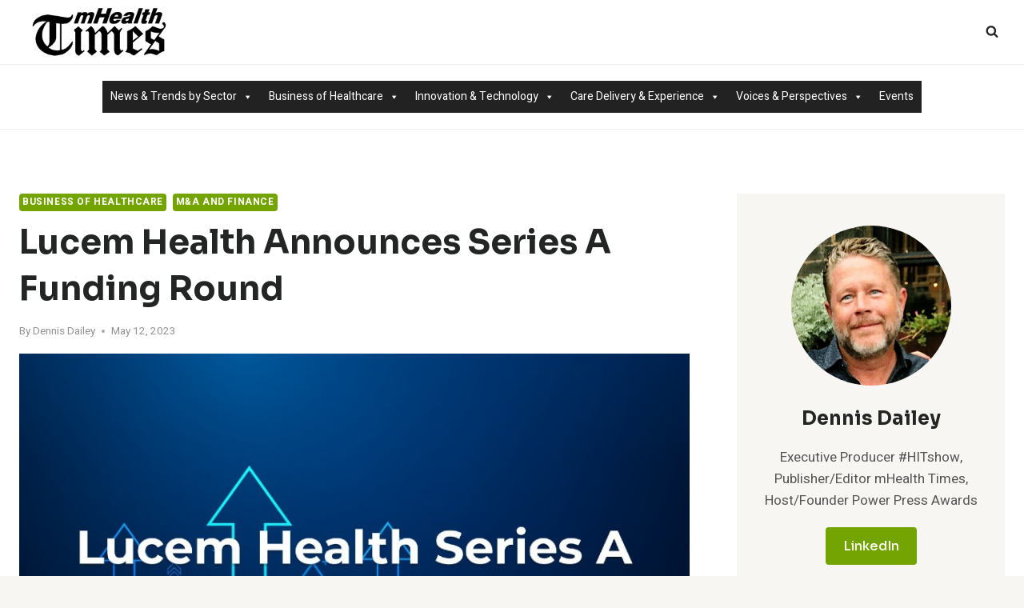

--- FILE ---
content_type: text/html; charset=UTF-8
request_url: http://www.mobilehealthtimes.com/lucem-health-announces-series-a-funding-round/
body_size: 28850
content:
<!doctype html>
<html lang="en-US" class="no-js" itemtype="https://schema.org/Blog" itemscope>
<head>
	<meta charset="UTF-8">
	<meta name="viewport" content="width=device-width, initial-scale=1, minimum-scale=1">
	<title>Lucem Health Announces Series A Funding Round &#8211; Mobile Health Times</title>
<meta name='robots' content='max-image-preview:large' />
	<style>img:is([sizes="auto" i], [sizes^="auto," i]) { contain-intrinsic-size: 3000px 1500px }</style>
	<link rel='dns-prefetch' href='//www.mobilehealthtimes.com' />
<link rel='dns-prefetch' href='//cdn.openshareweb.com' />
<link rel='dns-prefetch' href='//cdn.shareaholic.net' />
<link rel='dns-prefetch' href='//www.shareaholic.net' />
<link rel='dns-prefetch' href='//analytics.shareaholic.com' />
<link rel='dns-prefetch' href='//recs.shareaholic.com' />
<link rel='dns-prefetch' href='//partner.shareaholic.com' />
<link rel="alternate" type="application/rss+xml" title="Mobile Health Times &raquo; Feed" href="http://www.mobilehealthtimes.com/feed/" />
<link rel="alternate" type="application/rss+xml" title="Mobile Health Times &raquo; Comments Feed" href="http://www.mobilehealthtimes.com/comments/feed/" />
<link rel="alternate" type="text/calendar" title="Mobile Health Times &raquo; iCal Feed" href="http://www.mobilehealthtimes.com/events/?ical=1" />
			<script>document.documentElement.classList.remove( 'no-js' );</script>
			<link rel="alternate" type="application/rss+xml" title="Mobile Health Times &raquo; Lucem Health Announces Series A Funding Round Comments Feed" href="http://www.mobilehealthtimes.com/lucem-health-announces-series-a-funding-round/feed/" />
<!-- Shareaholic - https://www.shareaholic.com -->
<link rel='preload' href='//cdn.shareaholic.net/assets/pub/shareaholic.js' as='script'/>
<script data-no-minify='1' data-cfasync='false'>
_SHR_SETTINGS = {"endpoints":{"local_recs_url":"http:\/\/www.mobilehealthtimes.com\/wp-admin\/admin-ajax.php?action=shareaholic_permalink_related","ajax_url":"http:\/\/www.mobilehealthtimes.com\/wp-admin\/admin-ajax.php","share_counts_url":"http:\/\/www.mobilehealthtimes.com\/wp-admin\/admin-ajax.php?action=shareaholic_share_counts_api"},"site_id":"5aed34f231fb4911a00845692a856665","url_components":{"year":"2023","monthnum":"05","day":"12","hour":"13","minute":"34","second":"39","post_id":"13188","postname":"lucem-health-announces-series-a-funding-round","category":"business\/finance"}};
</script>
<script data-no-minify='1' data-cfasync='false' src='//cdn.shareaholic.net/assets/pub/shareaholic.js' data-shr-siteid='5aed34f231fb4911a00845692a856665' async ></script>

<!-- Shareaholic Content Tags -->
<meta name='shareaholic:site_name' content='Mobile Health Times' />
<meta name='shareaholic:language' content='en-US' />
<meta name='shareaholic:url' content='http://www.mobilehealthtimes.com/lucem-health-announces-series-a-funding-round/' />
<meta name='shareaholic:keywords' content='tag:clinicalai, cat:business of healthcare, cat:m&amp;a and finance, type:post' />
<meta name='shareaholic:article_published_time' content='2023-05-12T13:34:39-04:00' />
<meta name='shareaholic:article_modified_time' content='2025-07-13T12:28:11-04:00' />
<meta name='shareaholic:shareable_page' content='true' />
<meta name='shareaholic:article_author_name' content='Dennis Dailey' />
<meta name='shareaholic:site_id' content='5aed34f231fb4911a00845692a856665' />
<meta name='shareaholic:wp_version' content='9.7.13' />
<meta name='shareaholic:image' content='http://www.mobilehealthtimes.com/wp-content/uploads/2023/05/Lucem-Health__Series-A-Funding_1067x600-640x360.jpg' />
<!-- Shareaholic Content Tags End -->
<script>
window._wpemojiSettings = {"baseUrl":"https:\/\/s.w.org\/images\/core\/emoji\/16.0.1\/72x72\/","ext":".png","svgUrl":"https:\/\/s.w.org\/images\/core\/emoji\/16.0.1\/svg\/","svgExt":".svg","source":{"concatemoji":"http:\/\/www.mobilehealthtimes.com\/wp-includes\/js\/wp-emoji-release.min.js?ver=697e809c2d54c"}};
/*! This file is auto-generated */
!function(s,n){var o,i,e;function c(e){try{var t={supportTests:e,timestamp:(new Date).valueOf()};sessionStorage.setItem(o,JSON.stringify(t))}catch(e){}}function p(e,t,n){e.clearRect(0,0,e.canvas.width,e.canvas.height),e.fillText(t,0,0);var t=new Uint32Array(e.getImageData(0,0,e.canvas.width,e.canvas.height).data),a=(e.clearRect(0,0,e.canvas.width,e.canvas.height),e.fillText(n,0,0),new Uint32Array(e.getImageData(0,0,e.canvas.width,e.canvas.height).data));return t.every(function(e,t){return e===a[t]})}function u(e,t){e.clearRect(0,0,e.canvas.width,e.canvas.height),e.fillText(t,0,0);for(var n=e.getImageData(16,16,1,1),a=0;a<n.data.length;a++)if(0!==n.data[a])return!1;return!0}function f(e,t,n,a){switch(t){case"flag":return n(e,"\ud83c\udff3\ufe0f\u200d\u26a7\ufe0f","\ud83c\udff3\ufe0f\u200b\u26a7\ufe0f")?!1:!n(e,"\ud83c\udde8\ud83c\uddf6","\ud83c\udde8\u200b\ud83c\uddf6")&&!n(e,"\ud83c\udff4\udb40\udc67\udb40\udc62\udb40\udc65\udb40\udc6e\udb40\udc67\udb40\udc7f","\ud83c\udff4\u200b\udb40\udc67\u200b\udb40\udc62\u200b\udb40\udc65\u200b\udb40\udc6e\u200b\udb40\udc67\u200b\udb40\udc7f");case"emoji":return!a(e,"\ud83e\udedf")}return!1}function g(e,t,n,a){var r="undefined"!=typeof WorkerGlobalScope&&self instanceof WorkerGlobalScope?new OffscreenCanvas(300,150):s.createElement("canvas"),o=r.getContext("2d",{willReadFrequently:!0}),i=(o.textBaseline="top",o.font="600 32px Arial",{});return e.forEach(function(e){i[e]=t(o,e,n,a)}),i}function t(e){var t=s.createElement("script");t.src=e,t.defer=!0,s.head.appendChild(t)}"undefined"!=typeof Promise&&(o="wpEmojiSettingsSupports",i=["flag","emoji"],n.supports={everything:!0,everythingExceptFlag:!0},e=new Promise(function(e){s.addEventListener("DOMContentLoaded",e,{once:!0})}),new Promise(function(t){var n=function(){try{var e=JSON.parse(sessionStorage.getItem(o));if("object"==typeof e&&"number"==typeof e.timestamp&&(new Date).valueOf()<e.timestamp+604800&&"object"==typeof e.supportTests)return e.supportTests}catch(e){}return null}();if(!n){if("undefined"!=typeof Worker&&"undefined"!=typeof OffscreenCanvas&&"undefined"!=typeof URL&&URL.createObjectURL&&"undefined"!=typeof Blob)try{var e="postMessage("+g.toString()+"("+[JSON.stringify(i),f.toString(),p.toString(),u.toString()].join(",")+"));",a=new Blob([e],{type:"text/javascript"}),r=new Worker(URL.createObjectURL(a),{name:"wpTestEmojiSupports"});return void(r.onmessage=function(e){c(n=e.data),r.terminate(),t(n)})}catch(e){}c(n=g(i,f,p,u))}t(n)}).then(function(e){for(var t in e)n.supports[t]=e[t],n.supports.everything=n.supports.everything&&n.supports[t],"flag"!==t&&(n.supports.everythingExceptFlag=n.supports.everythingExceptFlag&&n.supports[t]);n.supports.everythingExceptFlag=n.supports.everythingExceptFlag&&!n.supports.flag,n.DOMReady=!1,n.readyCallback=function(){n.DOMReady=!0}}).then(function(){return e}).then(function(){var e;n.supports.everything||(n.readyCallback(),(e=n.source||{}).concatemoji?t(e.concatemoji):e.wpemoji&&e.twemoji&&(t(e.twemoji),t(e.wpemoji)))}))}((window,document),window._wpemojiSettings);
</script>
<style id='wp-emoji-styles-inline-css'>

	img.wp-smiley, img.emoji {
		display: inline !important;
		border: none !important;
		box-shadow: none !important;
		height: 1em !important;
		width: 1em !important;
		margin: 0 0.07em !important;
		vertical-align: -0.1em !important;
		background: none !important;
		padding: 0 !important;
	}
</style>
<link rel='stylesheet' id='wp-block-library-css' href='http://www.mobilehealthtimes.com/wp-includes/css/dist/block-library/style.min.css?ver=697e809c2d606' media='all' />
<style id='classic-theme-styles-inline-css'>
/*! This file is auto-generated */
.wp-block-button__link{color:#fff;background-color:#32373c;border-radius:9999px;box-shadow:none;text-decoration:none;padding:calc(.667em + 2px) calc(1.333em + 2px);font-size:1.125em}.wp-block-file__button{background:#32373c;color:#fff;text-decoration:none}
</style>
<style id='global-styles-inline-css'>
:root{--wp--preset--aspect-ratio--square: 1;--wp--preset--aspect-ratio--4-3: 4/3;--wp--preset--aspect-ratio--3-4: 3/4;--wp--preset--aspect-ratio--3-2: 3/2;--wp--preset--aspect-ratio--2-3: 2/3;--wp--preset--aspect-ratio--16-9: 16/9;--wp--preset--aspect-ratio--9-16: 9/16;--wp--preset--color--black: #000000;--wp--preset--color--cyan-bluish-gray: #abb8c3;--wp--preset--color--white: #ffffff;--wp--preset--color--pale-pink: #f78da7;--wp--preset--color--vivid-red: #cf2e2e;--wp--preset--color--luminous-vivid-orange: #ff6900;--wp--preset--color--luminous-vivid-amber: #fcb900;--wp--preset--color--light-green-cyan: #7bdcb5;--wp--preset--color--vivid-green-cyan: #00d084;--wp--preset--color--pale-cyan-blue: #8ed1fc;--wp--preset--color--vivid-cyan-blue: #0693e3;--wp--preset--color--vivid-purple: #9b51e0;--wp--preset--color--theme-palette-1: var(--global-palette1);--wp--preset--color--theme-palette-2: var(--global-palette2);--wp--preset--color--theme-palette-3: var(--global-palette3);--wp--preset--color--theme-palette-4: var(--global-palette4);--wp--preset--color--theme-palette-5: var(--global-palette5);--wp--preset--color--theme-palette-6: var(--global-palette6);--wp--preset--color--theme-palette-7: var(--global-palette7);--wp--preset--color--theme-palette-8: var(--global-palette8);--wp--preset--color--theme-palette-9: var(--global-palette9);--wp--preset--gradient--vivid-cyan-blue-to-vivid-purple: linear-gradient(135deg,rgba(6,147,227,1) 0%,rgb(155,81,224) 100%);--wp--preset--gradient--light-green-cyan-to-vivid-green-cyan: linear-gradient(135deg,rgb(122,220,180) 0%,rgb(0,208,130) 100%);--wp--preset--gradient--luminous-vivid-amber-to-luminous-vivid-orange: linear-gradient(135deg,rgba(252,185,0,1) 0%,rgba(255,105,0,1) 100%);--wp--preset--gradient--luminous-vivid-orange-to-vivid-red: linear-gradient(135deg,rgba(255,105,0,1) 0%,rgb(207,46,46) 100%);--wp--preset--gradient--very-light-gray-to-cyan-bluish-gray: linear-gradient(135deg,rgb(238,238,238) 0%,rgb(169,184,195) 100%);--wp--preset--gradient--cool-to-warm-spectrum: linear-gradient(135deg,rgb(74,234,220) 0%,rgb(151,120,209) 20%,rgb(207,42,186) 40%,rgb(238,44,130) 60%,rgb(251,105,98) 80%,rgb(254,248,76) 100%);--wp--preset--gradient--blush-light-purple: linear-gradient(135deg,rgb(255,206,236) 0%,rgb(152,150,240) 100%);--wp--preset--gradient--blush-bordeaux: linear-gradient(135deg,rgb(254,205,165) 0%,rgb(254,45,45) 50%,rgb(107,0,62) 100%);--wp--preset--gradient--luminous-dusk: linear-gradient(135deg,rgb(255,203,112) 0%,rgb(199,81,192) 50%,rgb(65,88,208) 100%);--wp--preset--gradient--pale-ocean: linear-gradient(135deg,rgb(255,245,203) 0%,rgb(182,227,212) 50%,rgb(51,167,181) 100%);--wp--preset--gradient--electric-grass: linear-gradient(135deg,rgb(202,248,128) 0%,rgb(113,206,126) 100%);--wp--preset--gradient--midnight: linear-gradient(135deg,rgb(2,3,129) 0%,rgb(40,116,252) 100%);--wp--preset--font-size--small: var(--global-font-size-small);--wp--preset--font-size--medium: var(--global-font-size-medium);--wp--preset--font-size--large: var(--global-font-size-large);--wp--preset--font-size--x-large: 42px;--wp--preset--font-size--larger: var(--global-font-size-larger);--wp--preset--font-size--xxlarge: var(--global-font-size-xxlarge);--wp--preset--spacing--20: 0.44rem;--wp--preset--spacing--30: 0.67rem;--wp--preset--spacing--40: 1rem;--wp--preset--spacing--50: 1.5rem;--wp--preset--spacing--60: 2.25rem;--wp--preset--spacing--70: 3.38rem;--wp--preset--spacing--80: 5.06rem;--wp--preset--shadow--natural: 6px 6px 9px rgba(0, 0, 0, 0.2);--wp--preset--shadow--deep: 12px 12px 50px rgba(0, 0, 0, 0.4);--wp--preset--shadow--sharp: 6px 6px 0px rgba(0, 0, 0, 0.2);--wp--preset--shadow--outlined: 6px 6px 0px -3px rgba(255, 255, 255, 1), 6px 6px rgba(0, 0, 0, 1);--wp--preset--shadow--crisp: 6px 6px 0px rgba(0, 0, 0, 1);}:where(.is-layout-flex){gap: 0.5em;}:where(.is-layout-grid){gap: 0.5em;}body .is-layout-flex{display: flex;}.is-layout-flex{flex-wrap: wrap;align-items: center;}.is-layout-flex > :is(*, div){margin: 0;}body .is-layout-grid{display: grid;}.is-layout-grid > :is(*, div){margin: 0;}:where(.wp-block-columns.is-layout-flex){gap: 2em;}:where(.wp-block-columns.is-layout-grid){gap: 2em;}:where(.wp-block-post-template.is-layout-flex){gap: 1.25em;}:where(.wp-block-post-template.is-layout-grid){gap: 1.25em;}.has-black-color{color: var(--wp--preset--color--black) !important;}.has-cyan-bluish-gray-color{color: var(--wp--preset--color--cyan-bluish-gray) !important;}.has-white-color{color: var(--wp--preset--color--white) !important;}.has-pale-pink-color{color: var(--wp--preset--color--pale-pink) !important;}.has-vivid-red-color{color: var(--wp--preset--color--vivid-red) !important;}.has-luminous-vivid-orange-color{color: var(--wp--preset--color--luminous-vivid-orange) !important;}.has-luminous-vivid-amber-color{color: var(--wp--preset--color--luminous-vivid-amber) !important;}.has-light-green-cyan-color{color: var(--wp--preset--color--light-green-cyan) !important;}.has-vivid-green-cyan-color{color: var(--wp--preset--color--vivid-green-cyan) !important;}.has-pale-cyan-blue-color{color: var(--wp--preset--color--pale-cyan-blue) !important;}.has-vivid-cyan-blue-color{color: var(--wp--preset--color--vivid-cyan-blue) !important;}.has-vivid-purple-color{color: var(--wp--preset--color--vivid-purple) !important;}.has-black-background-color{background-color: var(--wp--preset--color--black) !important;}.has-cyan-bluish-gray-background-color{background-color: var(--wp--preset--color--cyan-bluish-gray) !important;}.has-white-background-color{background-color: var(--wp--preset--color--white) !important;}.has-pale-pink-background-color{background-color: var(--wp--preset--color--pale-pink) !important;}.has-vivid-red-background-color{background-color: var(--wp--preset--color--vivid-red) !important;}.has-luminous-vivid-orange-background-color{background-color: var(--wp--preset--color--luminous-vivid-orange) !important;}.has-luminous-vivid-amber-background-color{background-color: var(--wp--preset--color--luminous-vivid-amber) !important;}.has-light-green-cyan-background-color{background-color: var(--wp--preset--color--light-green-cyan) !important;}.has-vivid-green-cyan-background-color{background-color: var(--wp--preset--color--vivid-green-cyan) !important;}.has-pale-cyan-blue-background-color{background-color: var(--wp--preset--color--pale-cyan-blue) !important;}.has-vivid-cyan-blue-background-color{background-color: var(--wp--preset--color--vivid-cyan-blue) !important;}.has-vivid-purple-background-color{background-color: var(--wp--preset--color--vivid-purple) !important;}.has-black-border-color{border-color: var(--wp--preset--color--black) !important;}.has-cyan-bluish-gray-border-color{border-color: var(--wp--preset--color--cyan-bluish-gray) !important;}.has-white-border-color{border-color: var(--wp--preset--color--white) !important;}.has-pale-pink-border-color{border-color: var(--wp--preset--color--pale-pink) !important;}.has-vivid-red-border-color{border-color: var(--wp--preset--color--vivid-red) !important;}.has-luminous-vivid-orange-border-color{border-color: var(--wp--preset--color--luminous-vivid-orange) !important;}.has-luminous-vivid-amber-border-color{border-color: var(--wp--preset--color--luminous-vivid-amber) !important;}.has-light-green-cyan-border-color{border-color: var(--wp--preset--color--light-green-cyan) !important;}.has-vivid-green-cyan-border-color{border-color: var(--wp--preset--color--vivid-green-cyan) !important;}.has-pale-cyan-blue-border-color{border-color: var(--wp--preset--color--pale-cyan-blue) !important;}.has-vivid-cyan-blue-border-color{border-color: var(--wp--preset--color--vivid-cyan-blue) !important;}.has-vivid-purple-border-color{border-color: var(--wp--preset--color--vivid-purple) !important;}.has-vivid-cyan-blue-to-vivid-purple-gradient-background{background: var(--wp--preset--gradient--vivid-cyan-blue-to-vivid-purple) !important;}.has-light-green-cyan-to-vivid-green-cyan-gradient-background{background: var(--wp--preset--gradient--light-green-cyan-to-vivid-green-cyan) !important;}.has-luminous-vivid-amber-to-luminous-vivid-orange-gradient-background{background: var(--wp--preset--gradient--luminous-vivid-amber-to-luminous-vivid-orange) !important;}.has-luminous-vivid-orange-to-vivid-red-gradient-background{background: var(--wp--preset--gradient--luminous-vivid-orange-to-vivid-red) !important;}.has-very-light-gray-to-cyan-bluish-gray-gradient-background{background: var(--wp--preset--gradient--very-light-gray-to-cyan-bluish-gray) !important;}.has-cool-to-warm-spectrum-gradient-background{background: var(--wp--preset--gradient--cool-to-warm-spectrum) !important;}.has-blush-light-purple-gradient-background{background: var(--wp--preset--gradient--blush-light-purple) !important;}.has-blush-bordeaux-gradient-background{background: var(--wp--preset--gradient--blush-bordeaux) !important;}.has-luminous-dusk-gradient-background{background: var(--wp--preset--gradient--luminous-dusk) !important;}.has-pale-ocean-gradient-background{background: var(--wp--preset--gradient--pale-ocean) !important;}.has-electric-grass-gradient-background{background: var(--wp--preset--gradient--electric-grass) !important;}.has-midnight-gradient-background{background: var(--wp--preset--gradient--midnight) !important;}.has-small-font-size{font-size: var(--wp--preset--font-size--small) !important;}.has-medium-font-size{font-size: var(--wp--preset--font-size--medium) !important;}.has-large-font-size{font-size: var(--wp--preset--font-size--large) !important;}.has-x-large-font-size{font-size: var(--wp--preset--font-size--x-large) !important;}
:where(.wp-block-post-template.is-layout-flex){gap: 1.25em;}:where(.wp-block-post-template.is-layout-grid){gap: 1.25em;}
:where(.wp-block-columns.is-layout-flex){gap: 2em;}:where(.wp-block-columns.is-layout-grid){gap: 2em;}
:root :where(.wp-block-pullquote){font-size: 1.5em;line-height: 1.6;}
</style>
<link rel='stylesheet' id='megamenu-css' href='http://www.mobilehealthtimes.com/wp-content/uploads/maxmegamenu/style.css?ver=697e809c2d656' media='all' />
<link rel='stylesheet' id='dashicons-css' href='http://www.mobilehealthtimes.com/wp-includes/css/dashicons.min.css?ver=697e809c2d671' media='all' />
<link rel='stylesheet' id='megamenu-genericons-css' href='http://www.mobilehealthtimes.com/wp-content/plugins/megamenu-pro/icons/genericons/genericons/genericons.css?ver=697e809c2d68b' media='all' />
<link rel='stylesheet' id='megamenu-fontawesome6-css' href='http://www.mobilehealthtimes.com/wp-content/plugins/megamenu-pro/icons/fontawesome6/css/all.min.css?ver=697e809c2d6a4' media='all' />
<link rel='stylesheet' id='kadence-global-css' href='http://www.mobilehealthtimes.com/wp-content/themes/kadence/assets/css/global.min.css?ver=697e809c2d6c3' media='all' />
<style id='kadence-global-inline-css'>
/* Kadence Base CSS */
:root{--global-palette1:#74a402;--global-palette2:#f8a300;--global-palette3:#232424;--global-palette4:#484949;--global-palette5:#6f7171;--global-palette6:#919292;--global-palette7:#f4ebe1;--global-palette8:#f8f6f3;--global-palette9:#ffffff;--global-palette9rgb:255, 255, 255;--global-palette-highlight:var(--global-palette1);--global-palette-highlight-alt:var(--global-palette2);--global-palette-highlight-alt2:var(--global-palette9);--global-palette-btn-bg:var(--global-palette1);--global-palette-btn-bg-hover:var(--global-palette2);--global-palette-btn:#ffffff;--global-palette-btn-hover:#ffffff;--global-body-font-family:Heebo, sans-serif;--global-heading-font-family:Sora, sans-serif;--global-primary-nav-font-family:Sora, sans-serif;--global-fallback-font:sans-serif;--global-display-fallback-font:sans-serif;--global-content-width:1290px;--global-content-wide-width:calc(1290px + 230px);--global-content-narrow-width:842px;--global-content-edge-padding:1.5rem;--global-content-boxed-padding:2rem;--global-calc-content-width:calc(1290px - var(--global-content-edge-padding) - var(--global-content-edge-padding) );--wp--style--global--content-size:var(--global-calc-content-width);}.wp-site-blocks{--global-vw:calc( 100vw - ( 0.5 * var(--scrollbar-offset)));}body{background:var(--global-palette8);}body, input, select, optgroup, textarea{font-style:normal;font-weight:normal;font-size:17px;line-height:1.6;font-family:var(--global-body-font-family);color:var(--global-palette4);}.content-bg, body.content-style-unboxed .site{background:var(--global-palette9);}h1,h2,h3,h4,h5,h6{font-family:var(--global-heading-font-family);}h1{font-style:normal;font-weight:700;font-size:46px;line-height:1.5;text-transform:capitalize;color:var(--global-palette3);}h2{font-style:normal;font-weight:700;font-size:32px;line-height:1.5;text-transform:capitalize;color:var(--global-palette3);}h3{font-style:normal;font-weight:700;font-size:27px;line-height:1.5;text-transform:capitalize;color:var(--global-palette3);}h4{font-style:normal;font-weight:700;font-size:24px;line-height:1.5;text-transform:capitalize;color:var(--global-palette3);}h5{font-style:normal;font-weight:700;font-size:22px;line-height:1.5;text-transform:capitalize;color:var(--global-palette3);}h6{font-style:normal;font-weight:700;font-size:19px;line-height:1.5;text-transform:capitalize;color:var(--global-palette3);}@media all and (max-width: 767px){h1{font-size:32px;}h2{font-size:26px;}h3{font-size:24px;}h4{font-size:22px;}h5{font-size:20px;}h6{font-size:17px;}}.entry-hero .kadence-breadcrumbs{max-width:1290px;}.site-container, .site-header-row-layout-contained, .site-footer-row-layout-contained, .entry-hero-layout-contained, .comments-area, .alignfull > .wp-block-cover__inner-container, .alignwide > .wp-block-cover__inner-container{max-width:var(--global-content-width);}.content-width-narrow .content-container.site-container, .content-width-narrow .hero-container.site-container{max-width:var(--global-content-narrow-width);}@media all and (min-width: 1520px){.wp-site-blocks .content-container  .alignwide{margin-left:-115px;margin-right:-115px;width:unset;max-width:unset;}}@media all and (min-width: 1102px){.content-width-narrow .wp-site-blocks .content-container .alignwide{margin-left:-130px;margin-right:-130px;width:unset;max-width:unset;}}.content-style-boxed .wp-site-blocks .entry-content .alignwide{margin-left:calc( -1 * var( --global-content-boxed-padding ) );margin-right:calc( -1 * var( --global-content-boxed-padding ) );}.content-area{margin-top:5rem;margin-bottom:5rem;}@media all and (max-width: 1024px){.content-area{margin-top:3rem;margin-bottom:3rem;}}@media all and (max-width: 767px){.content-area{margin-top:2rem;margin-bottom:2rem;}}@media all and (max-width: 1024px){:root{--global-content-boxed-padding:2rem;}}@media all and (max-width: 767px){:root{--global-content-boxed-padding:1.5rem;}}.entry-content-wrap{padding:2rem;}@media all and (max-width: 1024px){.entry-content-wrap{padding:2rem;}}@media all and (max-width: 767px){.entry-content-wrap{padding:1.5rem;}}.entry.single-entry{box-shadow:0px 15px 15px -10px rgba(0,0,0,0.05);}.entry.loop-entry{box-shadow:0px 15px 15px -10px rgba(0,0,0,0.05);}.loop-entry .entry-content-wrap{padding:2rem;}@media all and (max-width: 1024px){.loop-entry .entry-content-wrap{padding:2rem;}}@media all and (max-width: 767px){.loop-entry .entry-content-wrap{padding:1.5rem;}}.primary-sidebar.widget-area .widget{margin-bottom:3em;color:var(--global-palette4);}.primary-sidebar.widget-area .widget-title{font-weight:700;font-size:20px;line-height:1.5;color:var(--global-palette3);}button, .button, .wp-block-button__link, input[type="button"], input[type="reset"], input[type="submit"], .fl-button, .elementor-button-wrapper .elementor-button, .wc-block-components-checkout-place-order-button, .wc-block-cart__submit{font-style:normal;font-weight:500;font-size:16px;line-height:1.4;font-family:Sora, sans-serif;border-radius:4px;padding:8px 20px 8px 20px;box-shadow:0px 0px 0px -7px rgba(0,0,0,0);}.wp-block-button.is-style-outline .wp-block-button__link{padding:8px 20px 8px 20px;}button:hover, button:focus, button:active, .button:hover, .button:focus, .button:active, .wp-block-button__link:hover, .wp-block-button__link:focus, .wp-block-button__link:active, input[type="button"]:hover, input[type="button"]:focus, input[type="button"]:active, input[type="reset"]:hover, input[type="reset"]:focus, input[type="reset"]:active, input[type="submit"]:hover, input[type="submit"]:focus, input[type="submit"]:active, .elementor-button-wrapper .elementor-button:hover, .elementor-button-wrapper .elementor-button:focus, .elementor-button-wrapper .elementor-button:active, .wc-block-cart__submit:hover{box-shadow:0px 15px 25px -7px rgba(0,0,0,0.1);}.kb-button.kb-btn-global-outline.kb-btn-global-inherit{padding-top:calc(8px - 2px);padding-right:calc(20px - 2px);padding-bottom:calc(8px - 2px);padding-left:calc(20px - 2px);}@media all and (min-width: 1025px){.transparent-header .entry-hero .entry-hero-container-inner{padding-top:calc(80px + 0px);}}@media all and (max-width: 1024px){.mobile-transparent-header .entry-hero .entry-hero-container-inner{padding-top:80px;}}@media all and (max-width: 767px){.mobile-transparent-header .entry-hero .entry-hero-container-inner{padding-top:80px;}}body.single .entry-related{background:var(--global-palette8);}.wp-site-blocks .post-title h1{font-style:normal;font-size:42px;line-height:1.4;}@media all and (max-width: 767px){.wp-site-blocks .post-title h1{font-size:32px;}}.post-title .entry-meta{color:var(--global-palette6);}.entry-hero.post-hero-section .entry-header{min-height:200px;}.loop-entry.type-post h2.entry-title{font-style:normal;font-size:24px;color:var(--global-palette4);}@media all and (max-width: 767px){.loop-entry.type-post h2.entry-title{font-size:19px;}}
/* Kadence Header CSS */
@media all and (max-width: 1024px){.mobile-transparent-header #masthead{position:absolute;left:0px;right:0px;z-index:100;}.kadence-scrollbar-fixer.mobile-transparent-header #masthead{right:var(--scrollbar-offset,0);}.mobile-transparent-header #masthead, .mobile-transparent-header .site-top-header-wrap .site-header-row-container-inner, .mobile-transparent-header .site-main-header-wrap .site-header-row-container-inner, .mobile-transparent-header .site-bottom-header-wrap .site-header-row-container-inner{background:transparent;}.site-header-row-tablet-layout-fullwidth, .site-header-row-tablet-layout-standard{padding:0px;}}@media all and (min-width: 1025px){.transparent-header #masthead{position:absolute;left:0px;right:0px;z-index:100;}.transparent-header.kadence-scrollbar-fixer #masthead{right:var(--scrollbar-offset,0);}.transparent-header #masthead, .transparent-header .site-top-header-wrap .site-header-row-container-inner, .transparent-header .site-main-header-wrap .site-header-row-container-inner, .transparent-header .site-bottom-header-wrap .site-header-row-container-inner{background:transparent;}}.site-branding a.brand img{max-width:200px;}.site-branding a.brand img.svg-logo-image{width:200px;}.site-branding{padding:0px 0px 0px 0px;}#masthead, #masthead .kadence-sticky-header.item-is-fixed:not(.item-at-start):not(.site-header-row-container):not(.site-main-header-wrap), #masthead .kadence-sticky-header.item-is-fixed:not(.item-at-start) > .site-header-row-container-inner{background:#ffffff;}.site-main-header-wrap .site-header-row-container-inner{background:var(--global-palette9);}.site-main-header-inner-wrap{min-height:80px;}.site-bottom-header-wrap .site-header-row-container-inner{background:var(--global-palette9);border-top:1px solid #eeeeee;border-bottom:1px solid #eeeeee;}.site-bottom-header-inner-wrap{min-height:0px;}.site-bottom-header-wrap .site-header-row-container-inner>.site-container{padding:20px 20px 20px 20px;}.header-navigation[class*="header-navigation-style-underline"] .header-menu-container.primary-menu-container>ul>li>a:after{width:calc( 100% - 1em);}.main-navigation .primary-menu-container > ul > li.menu-item > a{padding-left:calc(1em / 2);padding-right:calc(1em / 2);padding-top:0.1em;padding-bottom:0.1em;color:var(--global-palette3);}.main-navigation .primary-menu-container > ul > li.menu-item .dropdown-nav-special-toggle{right:calc(1em / 2);}.main-navigation .primary-menu-container > ul li.menu-item > a{font-style:normal;font-weight:normal;font-size:15px;letter-spacing:1px;font-family:var(--global-primary-nav-font-family);text-transform:uppercase;}.main-navigation .primary-menu-container > ul > li.menu-item > a:hover{color:var(--global-palette-highlight);}.main-navigation .primary-menu-container > ul > li.menu-item.current-menu-item > a{color:var(--global-palette1);}.header-navigation[class*="header-navigation-style-underline"] .header-menu-container.secondary-menu-container>ul>li>a:after{width:calc( 100% - 1.5em);}.secondary-navigation .secondary-menu-container > ul > li.menu-item > a{padding-left:calc(1.5em / 2);padding-right:calc(1.5em / 2);padding-top:0.6em;padding-bottom:0.6em;color:var(--global-palette3);}.secondary-navigation .primary-menu-container > ul > li.menu-item .dropdown-nav-special-toggle{right:calc(1.5em / 2);}.secondary-navigation .secondary-menu-container > ul li.menu-item > a{font-style:normal;font-weight:normal;font-size:16px;font-family:Sora, sans-serif;}.secondary-navigation .secondary-menu-container > ul > li.menu-item > a:hover{color:var(--global-palette-highlight);}.secondary-navigation .secondary-menu-container > ul > li.menu-item.current-menu-item > a{color:var(--global-palette3);}.header-navigation .header-menu-container ul ul.sub-menu, .header-navigation .header-menu-container ul ul.submenu{background:var(--global-palette9);box-shadow:0px 2px 13px 0px rgba(0,0,0,0.1);}.header-navigation .header-menu-container ul ul li.menu-item, .header-menu-container ul.menu > li.kadence-menu-mega-enabled > ul > li.menu-item > a{border-bottom:1px solid #eeeeee;}.header-navigation .header-menu-container ul ul li.menu-item > a{width:200px;padding-top:1em;padding-bottom:1em;color:var(--global-palette3);font-size:12px;}.header-navigation .header-menu-container ul ul li.menu-item > a:hover{color:var(--global-palette9);background:var(--global-palette1);}.header-navigation .header-menu-container ul ul li.menu-item.current-menu-item > a{color:var(--global-palette9);background:var(--global-palette1);}.mobile-toggle-open-container .menu-toggle-open, .mobile-toggle-open-container .menu-toggle-open:focus{color:var(--global-palette3);padding:0.4em 0.6em 0.4em 0.6em;font-size:14px;}.mobile-toggle-open-container .menu-toggle-open.menu-toggle-style-bordered{border:1px solid currentColor;}.mobile-toggle-open-container .menu-toggle-open .menu-toggle-icon{font-size:30px;}.mobile-toggle-open-container .menu-toggle-open:hover, .mobile-toggle-open-container .menu-toggle-open:focus-visible{color:var(--global-palette-highlight);}.mobile-navigation ul li{font-style:normal;font-weight:500;font-size:17px;line-height:1.4;font-family:Sora, sans-serif;}.mobile-navigation ul li a{padding-top:1em;padding-bottom:1em;}.mobile-navigation ul li > a, .mobile-navigation ul li.menu-item-has-children > .drawer-nav-drop-wrap{color:var(--global-palette8);}.mobile-navigation ul li.current-menu-item > a, .mobile-navigation ul li.current-menu-item.menu-item-has-children > .drawer-nav-drop-wrap{color:var(--global-palette-highlight);}.mobile-navigation ul li.menu-item-has-children .drawer-nav-drop-wrap, .mobile-navigation ul li:not(.menu-item-has-children) a{border-bottom:1px solid rgba(255,255,255,0.1);}.mobile-navigation:not(.drawer-navigation-parent-toggle-true) ul li.menu-item-has-children .drawer-nav-drop-wrap button{border-left:1px solid rgba(255,255,255,0.1);}#mobile-drawer .drawer-inner, #mobile-drawer.popup-drawer-layout-fullwidth.popup-drawer-animation-slice .pop-portion-bg, #mobile-drawer.popup-drawer-layout-fullwidth.popup-drawer-animation-slice.pop-animated.show-drawer .drawer-inner{background:var(--global-palette3);}#mobile-drawer .drawer-header .drawer-toggle{padding:0.6em 0.15em 0.6em 0.15em;font-size:24px;}.search-toggle-open-container .search-toggle-open{color:var(--global-palette3);}.search-toggle-open-container .search-toggle-open.search-toggle-style-bordered{border:1px solid currentColor;}.search-toggle-open-container .search-toggle-open .search-toggle-icon{font-size:1em;}.search-toggle-open-container .search-toggle-open:hover, .search-toggle-open-container .search-toggle-open:focus{color:var(--global-palette-highlight);}#search-drawer .drawer-inner .drawer-content form input.search-field, #search-drawer .drawer-inner .drawer-content form .kadence-search-icon-wrap, #search-drawer .drawer-header{color:var(--global-palette9);}#search-drawer .drawer-inner .drawer-content form input.search-field:focus, #search-drawer .drawer-inner .drawer-content form input.search-submit:hover ~ .kadence-search-icon-wrap, #search-drawer .drawer-inner .drawer-content form button[type="submit"]:hover ~ .kadence-search-icon-wrap{color:var(--global-palette9);}#search-drawer .drawer-inner{background:var(--global-palette1);}
/* Kadence Footer CSS */
#colophon{background:var(--global-palette3);}.site-middle-footer-wrap .site-footer-row-container-inner{border-top:0px none transparent;border-bottom:1px solid var(--global-palette4);}.site-middle-footer-inner-wrap{padding-top:30px;padding-bottom:60px;grid-column-gap:30px;grid-row-gap:30px;}.site-middle-footer-inner-wrap .widget{margin-bottom:30px;}.site-middle-footer-inner-wrap .site-footer-section:not(:last-child):after{right:calc(-30px / 2);}.site-top-footer-wrap .site-footer-row-container-inner{border-top:0px none transparent;border-bottom:0px none transparent;}.site-top-footer-inner-wrap{padding-top:60px;padding-bottom:20px;grid-column-gap:30px;grid-row-gap:30px;}.site-top-footer-inner-wrap .widget{margin-bottom:30px;}.site-top-footer-inner-wrap .site-footer-section:not(:last-child):after{right:calc(-30px / 2);}.site-bottom-footer-inner-wrap{padding-top:10px;padding-bottom:10px;grid-column-gap:30px;}.site-bottom-footer-inner-wrap .widget{margin-bottom:30px;}.site-bottom-footer-inner-wrap .site-footer-section:not(:last-child):after{right:calc(-30px / 2);}#colophon .footer-html{font-style:normal;color:var(--global-palette9);}#colophon .footer-navigation .footer-menu-container > ul > li > a{padding-left:calc(3em / 2);padding-right:calc(3em / 2);padding-top:calc(0.6em / 2);padding-bottom:calc(0.6em / 2);color:var(--global-palette9);}#colophon .footer-navigation .footer-menu-container > ul li a{font-style:normal;font-weight:normal;font-size:15px;line-height:1;font-family:Sora, sans-serif;text-transform:uppercase;}#colophon .footer-navigation .footer-menu-container > ul li a:hover{color:var(--global-palette1);}#colophon .footer-navigation .footer-menu-container > ul li.current-menu-item > a{color:var(--global-palette1);}
/* Kadence Events CSS */
:root{--tec-color-background-events:transparent;--tec-color-text-event-date:var(--global-palette3);--tec-color-text-event-title:var(--global-palette3);--tec-color-text-events-title:var(--global-palette3);--tec-color-background-view-selector-list-item-hover:var(--global-palette7);--tec-color-background-secondary:var(--global-palette8);--tec-color-link-primary:var(--global-palette3);--tec-color-icon-active:var(--global-palette3);--tec-color-day-marker-month:var(--global-palette4);--tec-color-border-active-month-grid-hover:var(--global-palette5);--tec-color-accent-primary:var(--global-palette1);--tec-color-border-default:var(--global-gray-400);}
</style>
<link rel='stylesheet' id='kadence-header-css' href='http://www.mobilehealthtimes.com/wp-content/themes/kadence/assets/css/header.min.css?ver=697e809c2d6ed' media='all' />
<link rel='stylesheet' id='kadence-content-css' href='http://www.mobilehealthtimes.com/wp-content/themes/kadence/assets/css/content.min.css?ver=697e809c2d702' media='all' />
<link rel='stylesheet' id='kadence-sidebar-css' href='http://www.mobilehealthtimes.com/wp-content/themes/kadence/assets/css/sidebar.min.css?ver=697e809c2d716' media='all' />
<link rel='stylesheet' id='kadence-related-posts-css' href='http://www.mobilehealthtimes.com/wp-content/themes/kadence/assets/css/related-posts.min.css?ver=697e809c2d74f' media='all' />
<link rel='stylesheet' id='kad-splide-css' href='http://www.mobilehealthtimes.com/wp-content/themes/kadence/assets/css/kadence-splide.min.css?ver=697e809c2d76a' media='all' />
<link rel='stylesheet' id='kadence-footer-css' href='http://www.mobilehealthtimes.com/wp-content/themes/kadence/assets/css/footer.min.css?ver=697e809c2d77e' media='all' />
<link rel='stylesheet' id='kadence-tribe-css' href='http://www.mobilehealthtimes.com/wp-content/themes/kadence/assets/css/tribe-events.min.css?ver=697e809c2d792' media='all' />
<style id='kadence-blocks-global-variables-inline-css'>
:root {--global-kb-font-size-sm:clamp(0.8rem, 0.73rem + 0.217vw, 0.9rem);--global-kb-font-size-md:clamp(1.1rem, 0.995rem + 0.326vw, 1.25rem);--global-kb-font-size-lg:clamp(1.75rem, 1.576rem + 0.543vw, 2rem);--global-kb-font-size-xl:clamp(2.25rem, 1.728rem + 1.63vw, 3rem);--global-kb-font-size-xxl:clamp(2.5rem, 1.456rem + 3.26vw, 4rem);--global-kb-font-size-xxxl:clamp(2.75rem, 0.489rem + 7.065vw, 6rem);}
</style>
<script src="http://www.mobilehealthtimes.com/wp-includes/js/jquery/jquery.min.js?ver=697e809c2d84d" id="jquery-core-js"></script>
<script src="http://www.mobilehealthtimes.com/wp-includes/js/jquery/jquery-migrate.min.js?ver=697e809c2d893" id="jquery-migrate-js"></script>
<link rel="https://api.w.org/" href="http://www.mobilehealthtimes.com/wp-json/" /><link rel="alternate" title="JSON" type="application/json" href="http://www.mobilehealthtimes.com/wp-json/wp/v2/posts/13188" /><link rel="EditURI" type="application/rsd+xml" title="RSD" href="http://www.mobilehealthtimes.com/xmlrpc.php?rsd" />
<meta name="generator" content="WordPress 6.8.3" />
<link rel="canonical" href="http://www.mobilehealthtimes.com/lucem-health-announces-series-a-funding-round/" />
<link rel='shortlink' href='http://www.mobilehealthtimes.com/?p=13188' />
<link rel="alternate" title="oEmbed (JSON)" type="application/json+oembed" href="http://www.mobilehealthtimes.com/wp-json/oembed/1.0/embed?url=http%3A%2F%2Fwww.mobilehealthtimes.com%2Flucem-health-announces-series-a-funding-round%2F" />
<link rel="alternate" title="oEmbed (XML)" type="text/xml+oembed" href="http://www.mobilehealthtimes.com/wp-json/oembed/1.0/embed?url=http%3A%2F%2Fwww.mobilehealthtimes.com%2Flucem-health-announces-series-a-funding-round%2F&#038;format=xml" />
<meta name="tec-api-version" content="v1"><meta name="tec-api-origin" content="http://www.mobilehealthtimes.com"><link rel="alternate" href="http://www.mobilehealthtimes.com/wp-json/tribe/events/v1/" /><link rel="pingback" href="http://www.mobilehealthtimes.com/xmlrpc.php"><link rel='stylesheet' id='kadence-fonts-gfonts-css' href='https://fonts.googleapis.com/css?family=Heebo:regular,700%7CSora:700,regular,500&#038;display=swap' media='all' />
<link rel="icon" href="http://www.mobilehealthtimes.com/wp-content/uploads/2020/09/cropped-2020-09-17-32x32.png" sizes="32x32" />
<link rel="icon" href="http://www.mobilehealthtimes.com/wp-content/uploads/2020/09/cropped-2020-09-17-192x192.png" sizes="192x192" />
<link rel="apple-touch-icon" href="http://www.mobilehealthtimes.com/wp-content/uploads/2020/09/cropped-2020-09-17-180x180.png" />
<meta name="msapplication-TileImage" content="http://www.mobilehealthtimes.com/wp-content/uploads/2020/09/cropped-2020-09-17-270x270.png" />
		<style id="wp-custom-css">
			.kb-row-layout-id692_864163-61 .kt-row-layout-overlay {
    opacity: 0;
}

.kb-row-layout-id692_f627e3-8f .kt-row-layout-overlay{
	opacity: 0;
}

.wp-block-kadence-image img{
	filter: invert(1);
}
.kt-infobox-textcontent{
	text-align: center;
}
.kb-row-layout-id692_124b09-b4{
	display: none;
}
.kb-row-layout-id692_4da934-09{
	display: none;
}		</style>
		<style type="text/css">/** Mega Menu CSS: fs **/</style>
</head>

<body class="wp-singular post-template-default single single-post postid-13188 single-format-standard wp-custom-logo wp-embed-responsive wp-theme-kadence tribe-no-js page-template-kadence mega-menu-primary mega-menu-footer mega-menu-secondary footer-on-bottom hide-focus-outline link-style-standard has-sidebar content-title-style-normal content-width-normal content-style-unboxed content-vertical-padding-show non-transparent-header mobile-non-transparent-header">
<div id="wrapper" class="site wp-site-blocks">
			<a class="skip-link screen-reader-text scroll-ignore" href="#main">Skip to content</a>
		<header id="masthead" class="site-header" role="banner" itemtype="https://schema.org/WPHeader" itemscope>
	<div id="main-header" class="site-header-wrap">
		<div class="site-header-inner-wrap">
			<div class="site-header-upper-wrap">
				<div class="site-header-upper-inner-wrap">
					<div class="site-main-header-wrap site-header-row-container site-header-focus-item site-header-row-layout-standard" data-section="kadence_customizer_header_main">
	<div class="site-header-row-container-inner">
				<div class="site-container">
			<div class="site-main-header-inner-wrap site-header-row site-header-row-has-sides site-header-row-no-center">
									<div class="site-header-main-section-left site-header-section site-header-section-left">
						<div class="site-header-item site-header-focus-item" data-section="title_tagline">
	<div class="site-branding branding-layout-standard site-brand-logo-only"><a class="brand has-logo-image" href="http://www.mobilehealthtimes.com/" rel="home"><img width="300" height="100" src="http://www.mobilehealthtimes.com/wp-content/uploads/2015/05/hdr.gif" class="custom-logo" alt="Mobile Health Times Logo" decoding="async" /></a></div></div><!-- data-section="title_tagline" -->
					</div>
																	<div class="site-header-main-section-right site-header-section site-header-section-right">
						<div class="site-header-item site-header-focus-item site-header-item-main-navigation header-navigation-layout-stretch-false header-navigation-layout-fill-stretch-false" data-section="kadence_customizer_secondary_navigation">
		<nav id="secondary-navigation" class="secondary-navigation header-navigation hover-to-open nav--toggle-sub header-navigation-style-standard header-navigation-dropdown-animation-none" role="navigation" aria-label="Secondary Navigation">
					<div class="secondary-menu-container header-menu-container">
					</div>
	</nav><!-- #secondary-navigation -->
	</div><!-- data-section="secondary_navigation" -->
<div class="site-header-item site-header-focus-item" data-section="kadence_customizer_header_search">
		<div class="search-toggle-open-container">
						<button class="search-toggle-open drawer-toggle search-toggle-style-default" aria-label="View Search Form" data-toggle-target="#search-drawer" data-toggle-body-class="showing-popup-drawer-from-full" aria-expanded="false" data-set-focus="#search-drawer .search-field"
					>
						<span class="search-toggle-icon"><span class="kadence-svg-iconset"><svg aria-hidden="true" class="kadence-svg-icon kadence-search-svg" fill="currentColor" version="1.1" xmlns="http://www.w3.org/2000/svg" width="26" height="28" viewBox="0 0 26 28"><title>Search</title><path d="M18 13c0-3.859-3.141-7-7-7s-7 3.141-7 7 3.141 7 7 7 7-3.141 7-7zM26 26c0 1.094-0.906 2-2 2-0.531 0-1.047-0.219-1.406-0.594l-5.359-5.344c-1.828 1.266-4.016 1.937-6.234 1.937-6.078 0-11-4.922-11-11s4.922-11 11-11 11 4.922 11 11c0 2.219-0.672 4.406-1.937 6.234l5.359 5.359c0.359 0.359 0.578 0.875 0.578 1.406z"></path>
				</svg></span></span>
		</button>
	</div>
	</div><!-- data-section="header_search" -->
					</div>
							</div>
		</div>
	</div>
</div>
				</div>
			</div>
			<div class="site-bottom-header-wrap site-header-row-container site-header-focus-item site-header-row-layout-standard" data-section="kadence_customizer_header_bottom">
	<div class="site-header-row-container-inner">
				<div class="site-container">
			<div class="site-bottom-header-inner-wrap site-header-row site-header-row-only-center-column site-header-row-center-column">
													<div class="site-header-bottom-section-center site-header-section site-header-section-center">
						<div class="site-header-item site-header-focus-item site-header-item-main-navigation header-navigation-layout-stretch-false header-navigation-layout-fill-stretch-false" data-section="kadence_customizer_primary_navigation">
	    <nav id="site-navigation" class="main-navigation header-navigation hover-to-open nav--toggle-sub header-navigation-style-underline header-navigation-dropdown-animation-none" role="navigation" aria-label="Primary Navigation">
            <div class="primary-menu-container header-menu-container">
    <div id="mega-menu-wrap-primary" class="mega-menu-wrap"><div class="mega-menu-toggle"><div class="mega-toggle-blocks-left"></div><div class="mega-toggle-blocks-center"></div><div class="mega-toggle-blocks-right"><div class='mega-toggle-block mega-menu-toggle-animated-block mega-toggle-block-0' id='mega-toggle-block-0'><button aria-label="Toggle Menu" class="mega-toggle-animated mega-toggle-animated-slider" type="button" aria-expanded="false">
                  <span class="mega-toggle-animated-box">
                    <span class="mega-toggle-animated-inner"></span>
                  </span>
                </button></div></div></div><ul id="mega-menu-primary" class="mega-menu max-mega-menu mega-menu-horizontal mega-no-js" data-event="hover" data-effect="fade_up" data-effect-speed="200" data-effect-mobile="slide_right" data-effect-speed-mobile="200" data-mobile-force-width="false" data-second-click="go" data-document-click="collapse" data-vertical-behaviour="accordion" data-breakpoint="768" data-unbind="true" data-mobile-state="expand_active" data-mobile-direction="vertical" data-hover-intent-timeout="300" data-hover-intent-interval="100" data-sticky-enabled="true" data-sticky-desktop="true" data-sticky-mobile="true" data-sticky-offset="0" data-sticky-expand="true" data-sticky-expand-mobile="true" data-sticky-transition="false" data-overlay-desktop="false" data-overlay-mobile="false"><li class="mega-menu-item mega-menu-item-type-taxonomy mega-menu-item-object-category mega-menu-item-has-children mega-align-bottom-left mega-menu-flyout mega-menu-item-15140" id="mega-menu-item-15140"><a class="mega-menu-link" href="http://www.mobilehealthtimes.com/category/news-and-trends-by-sector/" aria-expanded="false" tabindex="0">News &amp; Trends by Sector<span class="mega-indicator" aria-hidden="true"></span></a>
<ul class="mega-sub-menu">
<li class="mega-menu-item mega-menu-item-type-taxonomy mega-menu-item-object-category mega-menu-item-15145" id="mega-menu-item-15145"><a class="mega-menu-link" href="http://www.mobilehealthtimes.com/category/news-and-trends-by-sector/providers/">Providers</a></li><li class="mega-menu-item mega-menu-item-type-taxonomy mega-menu-item-object-category mega-menu-item-15143" id="mega-menu-item-15143"><a class="mega-menu-link" href="http://www.mobilehealthtimes.com/category/news-and-trends-by-sector/payers/">Payers</a></li><li class="mega-menu-item mega-menu-item-type-taxonomy mega-menu-item-object-category mega-menu-item-15141" id="mega-menu-item-15141"><a class="mega-menu-link" href="http://www.mobilehealthtimes.com/category/news-and-trends-by-sector/employers/">Employers</a></li><li class="mega-menu-item mega-menu-item-type-taxonomy mega-menu-item-object-category mega-menu-item-15142" id="mega-menu-item-15142"><a class="mega-menu-link" href="http://www.mobilehealthtimes.com/category/news-and-trends-by-sector/government/">Government &amp; Agencies</a></li><li class="mega-menu-item mega-menu-item-type-taxonomy mega-menu-item-object-category mega-menu-item-15144" id="mega-menu-item-15144"><a class="mega-menu-link" href="http://www.mobilehealthtimes.com/category/news-and-trends-by-sector/pharma/">Pharma &amp; Life Sciences</a></li><li class="mega-menu-item mega-menu-item-type-taxonomy mega-menu-item-object-category mega-menu-item-15146" id="mega-menu-item-15146"><a class="mega-menu-link" href="http://www.mobilehealthtimes.com/category/news-and-trends-by-sector/research/">Research</a></li></ul>
</li><li class="mega-menu-item mega-menu-item-type-taxonomy mega-menu-item-object-category mega-current-post-ancestor mega-current-menu-parent mega-current-post-parent mega-menu-item-has-children mega-align-bottom-left mega-menu-flyout mega-menu-item-15118" id="mega-menu-item-15118"><a class="mega-menu-link" href="http://www.mobilehealthtimes.com/category/business/" aria-expanded="false" tabindex="0">Business of Healthcare<span class="mega-indicator" aria-hidden="true"></span></a>
<ul class="mega-sub-menu">
<li class="mega-menu-item mega-menu-item-type-taxonomy mega-menu-item-object-category mega-menu-item-15130" id="mega-menu-item-15130"><a class="mega-menu-link" href="http://www.mobilehealthtimes.com/category/business/strategy/">Strategy &amp; Transformation</a></li><li class="mega-menu-item mega-menu-item-type-taxonomy mega-menu-item-object-category mega-menu-item-15120" id="mega-menu-item-15120"><a class="mega-menu-link" href="http://www.mobilehealthtimes.com/category/business/revenue/">Revenue and Reimbursement</a></li><li class="mega-menu-item mega-menu-item-type-taxonomy mega-menu-item-object-category mega-current-post-ancestor mega-current-menu-parent mega-current-post-parent mega-menu-item-15119" id="mega-menu-item-15119"><a class="mega-menu-link" href="http://www.mobilehealthtimes.com/category/business/finance/">M&amp;A and Finance</a></li><li class="mega-menu-item mega-menu-item-type-taxonomy mega-menu-item-object-category mega-menu-item-15122" id="mega-menu-item-15122"><a class="mega-menu-link" href="http://www.mobilehealthtimes.com/category/business/partnerships/">Partnerships</a></li><li class="mega-menu-item mega-menu-item-type-taxonomy mega-menu-item-object-category mega-menu-item-15129" id="mega-menu-item-15129"><a class="mega-menu-link" href="http://www.mobilehealthtimes.com/category/business/marketing/">Marketing</a></li><li class="mega-menu-item mega-menu-item-type-taxonomy mega-menu-item-object-category mega-menu-item-15121" id="mega-menu-item-15121"><a class="mega-menu-link" href="http://www.mobilehealthtimes.com/category/business/workforce/">Workforce &amp; Culture</a></li><li class="mega-menu-item mega-menu-item-type-taxonomy mega-menu-item-object-category mega-menu-item-15128" id="mega-menu-item-15128"><a class="mega-menu-link" href="http://www.mobilehealthtimes.com/category/business/people/">People</a></li></ul>
</li><li class="mega-menu-item mega-menu-item-type-taxonomy mega-menu-item-object-category mega-menu-item-has-children mega-align-bottom-left mega-menu-flyout mega-menu-item-15131" id="mega-menu-item-15131"><a class="mega-menu-link" href="http://www.mobilehealthtimes.com/category/innovation-and-technology/" aria-expanded="false" tabindex="0">Innovation &amp; Technology<span class="mega-indicator" aria-hidden="true"></span></a>
<ul class="mega-sub-menu">
<li class="mega-menu-item mega-menu-item-type-taxonomy mega-menu-item-object-category mega-menu-item-15137" id="mega-menu-item-15137"><a class="mega-menu-link" href="http://www.mobilehealthtimes.com/category/innovation-and-technology/ehrs-and-interop/">EHRs &amp; Interoperability</a></li><li class="mega-menu-item mega-menu-item-type-taxonomy mega-menu-item-object-category mega-menu-item-15132" id="mega-menu-item-15132"><a class="mega-menu-link" href="http://www.mobilehealthtimes.com/category/innovation-and-technology/ai-and-ml/">AI &amp; Machine Learning</a></li><li class="mega-menu-item mega-menu-item-type-taxonomy mega-menu-item-object-category mega-menu-item-15138" id="mega-menu-item-15138"><a class="mega-menu-link" href="http://www.mobilehealthtimes.com/category/innovation-and-technology/telehealth-and-rpm/">Telehealth &amp; Remote Care</a></li><li class="mega-menu-item mega-menu-item-type-taxonomy mega-menu-item-object-category mega-menu-item-15134" id="mega-menu-item-15134"><a class="mega-menu-link" href="http://www.mobilehealthtimes.com/category/innovation-and-technology/security-and-privacy/">Cybersecurity &amp; Privacy</a></li><li class="mega-menu-item mega-menu-item-type-taxonomy mega-menu-item-object-category mega-menu-item-15136" id="mega-menu-item-15136"><a class="mega-menu-link" href="http://www.mobilehealthtimes.com/category/innovation-and-technology/digital-health/">Digital Health</a></li><li class="mega-menu-item mega-menu-item-type-taxonomy mega-menu-item-object-category mega-menu-item-15135" id="mega-menu-item-15135"><a class="mega-menu-link" href="http://www.mobilehealthtimes.com/category/innovation-and-technology/devices/">Devices</a></li></ul>
</li><li class="mega-menu-item mega-menu-item-type-taxonomy mega-menu-item-object-category mega-menu-item-has-children mega-align-bottom-left mega-menu-flyout mega-menu-item-15147" id="mega-menu-item-15147"><a class="mega-menu-link" href="http://www.mobilehealthtimes.com/category/care-delivery-and-experience/" aria-expanded="false" tabindex="0">Care Delivery &amp; Experience<span class="mega-indicator" aria-hidden="true"></span></a>
<ul class="mega-sub-menu">
<li class="mega-menu-item mega-menu-item-type-taxonomy mega-menu-item-object-category mega-menu-item-15148" id="mega-menu-item-15148"><a class="mega-menu-link" href="http://www.mobilehealthtimes.com/category/care-delivery-and-experience/diagnostics/">Diagnostics</a></li><li class="mega-menu-item mega-menu-item-type-taxonomy mega-menu-item-object-category mega-menu-item-15149" id="mega-menu-item-15149"><a class="mega-menu-link" href="http://www.mobilehealthtimes.com/category/care-delivery-and-experience/patients/">Patient Experience</a></li><li class="mega-menu-item mega-menu-item-type-taxonomy mega-menu-item-object-category mega-menu-item-15150" id="mega-menu-item-15150"><a class="mega-menu-link" href="http://www.mobilehealthtimes.com/category/care-delivery-and-experience/quality/">Quality &amp; Safety</a></li><li class="mega-menu-item mega-menu-item-type-taxonomy mega-menu-item-object-category mega-menu-item-15151" id="mega-menu-item-15151"><a class="mega-menu-link" href="http://www.mobilehealthtimes.com/category/care-delivery-and-experience/women/">Women's Health</a></li></ul>
</li><li class="mega-menu-item mega-menu-item-type-taxonomy mega-menu-item-object-category mega-menu-item-has-children mega-align-bottom-left mega-menu-flyout mega-menu-item-15152" id="mega-menu-item-15152"><a class="mega-menu-link" href="http://www.mobilehealthtimes.com/category/voice-and-perspectives/" aria-expanded="false" tabindex="0">Voices &amp; Perspectives<span class="mega-indicator" aria-hidden="true"></span></a>
<ul class="mega-sub-menu">
<li class="mega-menu-item mega-menu-item-type-taxonomy mega-menu-item-object-category mega-menu-item-15153" id="mega-menu-item-15153"><a class="mega-menu-link" href="http://www.mobilehealthtimes.com/category/voice-and-perspectives/awards-and-recognition/">Awards and Recognition</a></li><li class="mega-menu-item mega-menu-item-type-taxonomy mega-menu-item-object-category mega-menu-item-15154" id="mega-menu-item-15154"><a class="mega-menu-link" href="http://www.mobilehealthtimes.com/category/voice-and-perspectives/editorial/">Editorial-Opinion</a></li><li class="mega-menu-item mega-menu-item-type-taxonomy mega-menu-item-object-category mega-menu-item-15155" id="mega-menu-item-15155"><a class="mega-menu-link" href="http://www.mobilehealthtimes.com/category/voice-and-perspectives/events/">Events &amp; Conferences</a></li><li class="mega-menu-item mega-menu-item-type-taxonomy mega-menu-item-object-category mega-menu-item-15156" id="mega-menu-item-15156"><a class="mega-menu-link" href="http://www.mobilehealthtimes.com/category/voice-and-perspectives/hitshow/">HITshow Interviews</a></li><li class="mega-menu-item mega-menu-item-type-taxonomy mega-menu-item-object-category mega-menu-item-15157" id="mega-menu-item-15157"><a class="mega-menu-link" href="http://www.mobilehealthtimes.com/category/voice-and-perspectives/start-up/">Start-Up Stories</a></li></ul>
</li><li class="mega-menu-item mega-menu-item-type-custom mega-menu-item-object-custom mega-align-bottom-left mega-menu-flyout mega-menu-item-15158" id="mega-menu-item-15158"><a class="mega-menu-link" href="/events" tabindex="0">Events</a></li></ul><button class='mega-close' aria-label='Close'></button></div>        </div>
    </nav><!-- #site-navigation -->
    </div><!-- data-section="primary_navigation" -->
					</div>
											</div>
		</div>
	</div>
</div>
		</div>
	</div>
	
<div id="mobile-header" class="site-mobile-header-wrap">
	<div class="site-header-inner-wrap">
		<div class="site-header-upper-wrap">
			<div class="site-header-upper-inner-wrap">
			<div class="site-main-header-wrap site-header-focus-item site-header-row-layout-standard site-header-row-tablet-layout-default site-header-row-mobile-layout-default ">
	<div class="site-header-row-container-inner">
		<div class="site-container">
			<div class="site-main-header-inner-wrap site-header-row site-header-row-has-sides site-header-row-no-center">
									<div class="site-header-main-section-left site-header-section site-header-section-left">
						<div class="site-header-item site-header-focus-item" data-section="title_tagline">
	<div class="site-branding mobile-site-branding branding-layout-standard branding-tablet-layout-inherit site-brand-logo-only branding-mobile-layout-inherit"><a class="brand has-logo-image" href="http://www.mobilehealthtimes.com/" rel="home"><img width="300" height="100" src="http://www.mobilehealthtimes.com/wp-content/uploads/2015/05/hdr.gif" class="custom-logo" alt="Mobile Health Times Logo" decoding="async" /></a></div></div><!-- data-section="title_tagline" -->
					</div>
																	<div class="site-header-main-section-right site-header-section site-header-section-right">
						<div class="site-header-item site-header-focus-item site-header-item-navgation-popup-toggle" data-section="kadence_customizer_mobile_trigger">
		<div class="mobile-toggle-open-container">
						<button id="mobile-toggle" class="menu-toggle-open drawer-toggle menu-toggle-style-default" aria-label="Open menu" data-toggle-target="#mobile-drawer" data-toggle-body-class="showing-popup-drawer-from-right" aria-expanded="false" data-set-focus=".menu-toggle-close"
					>
						<span class="menu-toggle-icon"><span class="kadence-svg-iconset"><svg aria-hidden="true" class="kadence-svg-icon kadence-menu-svg" fill="currentColor" version="1.1" xmlns="http://www.w3.org/2000/svg" width="24" height="24" viewBox="0 0 24 24"><title>Toggle Menu</title><path d="M3 13h18c0.552 0 1-0.448 1-1s-0.448-1-1-1h-18c-0.552 0-1 0.448-1 1s0.448 1 1 1zM3 7h18c0.552 0 1-0.448 1-1s-0.448-1-1-1h-18c-0.552 0-1 0.448-1 1s0.448 1 1 1zM3 19h18c0.552 0 1-0.448 1-1s-0.448-1-1-1h-18c-0.552 0-1 0.448-1 1s0.448 1 1 1z"></path>
				</svg></span></span>
		</button>
	</div>
	</div><!-- data-section="mobile_trigger" -->
					</div>
							</div>
		</div>
	</div>
</div>
			</div>
		</div>
			</div>
</div>
</header><!-- #masthead -->

	<div id="inner-wrap" class="wrap kt-clear">
		<div id="primary" class="content-area">
	<div class="content-container site-container">
		<main id="main" class="site-main" role="main">
						<div class="content-wrap">
				<article id="post-13188" class="entry content-bg single-entry post-13188 post type-post status-publish format-standard has-post-thumbnail hentry category-business category-finance tag-clinicalai">
	<div class="entry-content-wrap">
		<header class="entry-header post-title title-align-inherit title-tablet-align-inherit title-mobile-align-inherit">
			<div class="entry-taxonomies">
			<span class="category-links term-links category-style-pill">
				<a href="http://www.mobilehealthtimes.com/category/business/" rel="tag">Business of Healthcare</a> <a href="http://www.mobilehealthtimes.com/category/business/finance/" rel="tag">M&amp;A and Finance</a>			</span>
		</div><!-- .entry-taxonomies -->
		<h1 class="entry-title">Lucem Health Announces Series A Funding Round</h1><div class="entry-meta entry-meta-divider-dot">
	<span class="posted-by"><span class="meta-label">By</span><span class="author vcard"><a class="url fn n" href="http://www.mobilehealthtimes.com">Dennis Dailey</a></span></span>					<span class="posted-on">
						<time class="entry-date published" datetime="2023-05-12T13:34:39-04:00" itemprop="datePublished">May 12, 2023</time><time class="updated" datetime="2025-07-13T12:28:11-04:00" itemprop="dateModified">July 13, 2025</time>					</span>
					</div><!-- .entry-meta -->
</header><!-- .entry-header -->
	<div class="post-thumbnail article-post-thumbnail kadence-thumbnail-position-below kadence-thumbnail-ratio-2-3">
		<div class="post-thumbnail-inner">
			<img width="1067" height="600" src="http://www.mobilehealthtimes.com/wp-content/uploads/2023/05/Lucem-Health__Series-A-Funding_1067x600.jpg" class="post-top-featured wp-post-image" alt="" decoding="async" fetchpriority="high" srcset="http://www.mobilehealthtimes.com/wp-content/uploads/2023/05/Lucem-Health__Series-A-Funding_1067x600.jpg 1067w, http://www.mobilehealthtimes.com/wp-content/uploads/2023/05/Lucem-Health__Series-A-Funding_1067x600-300x169.jpg 300w, http://www.mobilehealthtimes.com/wp-content/uploads/2023/05/Lucem-Health__Series-A-Funding_1067x600-1024x576.jpg 1024w, http://www.mobilehealthtimes.com/wp-content/uploads/2023/05/Lucem-Health__Series-A-Funding_1067x600-768x432.jpg 768w, http://www.mobilehealthtimes.com/wp-content/uploads/2023/05/Lucem-Health__Series-A-Funding_1067x600-640x360.jpg 640w, http://www.mobilehealthtimes.com/wp-content/uploads/2023/05/Lucem-Health__Series-A-Funding_1067x600-777x437.jpg 777w, http://www.mobilehealthtimes.com/wp-content/uploads/2023/05/Lucem-Health__Series-A-Funding_1067x600-260x146.jpg 260w, http://www.mobilehealthtimes.com/wp-content/uploads/2023/05/Lucem-Health__Series-A-Funding_1067x600-120x67.jpg 120w" sizes="(max-width: 1067px) 100vw, 1067px" />		</div>
	</div><!-- .post-thumbnail -->
			
<div class="entry-content single-content">
	<div style='display:none;' class='shareaholic-canvas' data-app='share_buttons' data-title='Lucem Health Announces Series A Funding Round' data-link='http://www.mobilehealthtimes.com/lucem-health-announces-series-a-funding-round/' data-app-id-name='post_above_content'></div><p>&nbsp;</p>
<h3><em>Venture capital commitment for Mayo Clinic Platform portfolio company underscores promise of clinical AI to transform healthcare delivery</em></h3>
<p><a href="https://lucemhealth.com/" target="_blank" rel="noopener" data-saferedirecturl="https://www.google.com/url?q=https://lucemhealth.com/&amp;source=gmail&amp;ust=1683998907390000&amp;usg=AOvVaw3U5XA03HXDtg7PlQCT3E_q">Lucem Health</a>, a provider of clinical AI technology and solutions, has closed a Series A funding round of $7.7 million. Led by Mayo Clinic, Granger Management and Mercy (St Louis), this round builds on Lucem Health&#8217;s seed funding and includes financing from existing investor Rally Ventures.</p>
<p>The funding will be used to advance development of Lucem Health&#8217;s platform for clinical AI solution deployment, grow the company&#8217;s solution portfolio and expand its sales and marketing capacity.</p>
<p>The company helps clinical AI innovators transform data science into innovative, trusted solutions that can detect diseases earlier and optimize care delivery, positively impacting patient lives, improving the physician and provider experience, and ultimately producing improved outcomes.</p>
<p>&#8220;AI has tremendous potential to transform and augment how physicians and providers practice medicine, make decisions and serve their patients. Yet, so far, we have barely scratched the surface of AI&#8217;s potential in healthcare,&#8221; said Sean Cassidy, founding CEO of Lucem Health. &#8220;We started Lucem Health to accelerate integration of powerful AI-generated insights into care delivery workflows in a thoughtful, responsible way. In a challenging market for raising capital, we appreciate our investors&#8217; confidence and support.&#8221;</p>
<p>Lucem Health recently launched Lucem Health Reveal, a family of solutions that identify patients who may be at a higher risk of serious or chronic diseases. Reveal solutions use readily available clinical data to surface previously undiscovered insights, helping physicians and providers deliver improved health outcomes for their patients and greater financial value to their organizations.</p>
<div style='display:none;' class='shareaholic-canvas' data-app='share_buttons' data-title='Lucem Health Announces Series A Funding Round' data-link='http://www.mobilehealthtimes.com/lucem-health-announces-series-a-funding-round/' data-app-id-name='post_below_content'></div><div style='display:none;' class='shareaholic-canvas' data-app='recommendations' data-title='Lucem Health Announces Series A Funding Round' data-link='http://www.mobilehealthtimes.com/lucem-health-announces-series-a-funding-round/' data-app-id-name='post_below_content'></div></div><!-- .entry-content -->
<footer class="entry-footer">
	<div class="entry-tags">
	<span class="tags-links">
		<span class="tags-label screen-reader-text">
			Post Tags:		</span>
		<a href=http://www.mobilehealthtimes.com/tag/clinicalai/ title="ClinicalAI" class="tag-link tag-item-clinicalai" rel="tag"><span class="tag-hash">#</span>ClinicalAI</a>	</span>
</div><!-- .entry-tags -->
</footer><!-- .entry-footer -->
	</div>
</article><!-- #post-13188 -->


	<nav class="navigation post-navigation" aria-label="Posts">
		<h2 class="screen-reader-text">Post navigation</h2>
		<div class="nav-links"><div class="nav-previous"><a href="http://www.mobilehealthtimes.com/belong-life-launches-dave-worlds-first-real-time-conversational-ai-oncology-mentor-for-cancer-patients/" rel="prev"><div class="post-navigation-sub"><small><span class="kadence-svg-iconset svg-baseline"><svg aria-hidden="true" class="kadence-svg-icon kadence-arrow-left-alt-svg" fill="currentColor" version="1.1" xmlns="http://www.w3.org/2000/svg" width="29" height="28" viewBox="0 0 29 28"><title>Previous</title><path d="M28 12.5v3c0 0.281-0.219 0.5-0.5 0.5h-19.5v3.5c0 0.203-0.109 0.375-0.297 0.453s-0.391 0.047-0.547-0.078l-6-5.469c-0.094-0.094-0.156-0.219-0.156-0.359v0c0-0.141 0.063-0.281 0.156-0.375l6-5.531c0.156-0.141 0.359-0.172 0.547-0.094 0.172 0.078 0.297 0.25 0.297 0.453v3.5h19.5c0.281 0 0.5 0.219 0.5 0.5z"></path>
				</svg></span>Previous</small></div>Belong.Life Launches Dave, World&#8217;s First Real-time Conversational AI Oncology Mentor for Cancer Patients</a></div><div class="nav-next"><a href="http://www.mobilehealthtimes.com/unified-womens-healthcare-named-us-best-managed-company/" rel="next"><div class="post-navigation-sub"><small>Next<span class="kadence-svg-iconset svg-baseline"><svg aria-hidden="true" class="kadence-svg-icon kadence-arrow-right-alt-svg" fill="currentColor" version="1.1" xmlns="http://www.w3.org/2000/svg" width="27" height="28" viewBox="0 0 27 28"><title>Continue</title><path d="M27 13.953c0 0.141-0.063 0.281-0.156 0.375l-6 5.531c-0.156 0.141-0.359 0.172-0.547 0.094-0.172-0.078-0.297-0.25-0.297-0.453v-3.5h-19.5c-0.281 0-0.5-0.219-0.5-0.5v-3c0-0.281 0.219-0.5 0.5-0.5h19.5v-3.5c0-0.203 0.109-0.375 0.297-0.453s0.391-0.047 0.547 0.078l6 5.469c0.094 0.094 0.156 0.219 0.156 0.359v0z"></path>
				</svg></span></small></div>Unified Women’s Healthcare named US Best Managed Company</a></div></div>
	</nav>		<div class="entry-related alignfull entry-related-style-wide">
			<div class="entry-related-inner content-container site-container">
				<div class="entry-related-inner-content alignwide">
					<h2 class="entry-related-title">Similar Posts</h2>					<div class="entry-related-carousel kadence-slide-init splide" data-columns-xxl="2" data-columns-xl="2" data-columns-md="2" data-columns-sm="2" data-columns-xs="2" data-columns-ss="1" data-slider-anim-speed="400" data-slider-scroll="1" data-slider-dots="true" data-slider-arrows="true" data-slider-hover-pause="false" data-slider-auto="false" data-slider-speed="7000" data-slider-gutter="40" data-slider-loop="true" data-slider-next-label="Next" data-slider-slide-label="Posts" data-slider-prev-label="Previous">
						<div class="splide__track">
							<div class="splide__list grid-cols grid-sm-col-2 grid-lg-col-2">
								<div class="carousel-item splide__slide">
<article class="entry content-bg loop-entry post-11620 post type-post status-publish format-standard has-post-thumbnail hentry category-business tag-patient-engagement">
			<a class="post-thumbnail kadence-thumbnail-ratio-2-3" href="http://www.mobilehealthtimes.com/olive-debuts-solution-to-improve-patient-outreach-with-automated-messages/">
			<div class="post-thumbnail-inner">
				<img width="768" height="432" src="http://www.mobilehealthtimes.com/wp-content/uploads/2022/04/Olive_Care-Campaigns-768x432.jpg" class="attachment-medium_large size-medium_large wp-post-image" alt="Olive Debuts Solution to Improve Patient Outreach with Automated Messages" decoding="async" srcset="http://www.mobilehealthtimes.com/wp-content/uploads/2022/04/Olive_Care-Campaigns-768x432.jpg 768w, http://www.mobilehealthtimes.com/wp-content/uploads/2022/04/Olive_Care-Campaigns-300x169.jpg 300w, http://www.mobilehealthtimes.com/wp-content/uploads/2022/04/Olive_Care-Campaigns-1024x576.jpg 1024w, http://www.mobilehealthtimes.com/wp-content/uploads/2022/04/Olive_Care-Campaigns-640x360.jpg 640w, http://www.mobilehealthtimes.com/wp-content/uploads/2022/04/Olive_Care-Campaigns-777x437.jpg 777w, http://www.mobilehealthtimes.com/wp-content/uploads/2022/04/Olive_Care-Campaigns-260x146.jpg 260w, http://www.mobilehealthtimes.com/wp-content/uploads/2022/04/Olive_Care-Campaigns-120x67.jpg 120w, http://www.mobilehealthtimes.com/wp-content/uploads/2022/04/Olive_Care-Campaigns.jpg 1067w" sizes="(max-width: 768px) 100vw, 768px" />			</div>
		</a><!-- .post-thumbnail -->
			<div class="entry-content-wrap">
		<header class="entry-header">

			<div class="entry-taxonomies">
			<span class="category-links term-links category-style-pill">
				<a href="http://www.mobilehealthtimes.com/category/business/" class="category-link-business" rel="tag">Business of Healthcare</a>			</span>
		</div><!-- .entry-taxonomies -->
		<h3 class="entry-title"><a href="http://www.mobilehealthtimes.com/olive-debuts-solution-to-improve-patient-outreach-with-automated-messages/" rel="bookmark">Olive Debuts Solution to Improve Patient Outreach with Automated Messages</a></h3></header><!-- .entry-header -->
	<div class="entry-summary">
		<div style='display:none;' class='shareaholic-canvas' data-app='share_buttons' data-title='Olive Debuts Solution to Improve Patient Outreach with Automated Messages' data-link='http://www.mobilehealthtimes.com/olive-debuts-solution-to-improve-patient-outreach-with-automated-messages/' data-app-id-name='post_above_content'></div><p>&nbsp; Olive-enabled solution automates patient outreach to improve population health Olive, the automation company creating the Internet of Healthcare,&#8230;</p>
<div style='display:none;' class='shareaholic-canvas' data-app='share_buttons' data-title='Olive Debuts Solution to Improve Patient Outreach with Automated Messages' data-link='http://www.mobilehealthtimes.com/olive-debuts-solution-to-improve-patient-outreach-with-automated-messages/' data-app-id-name='post_below_content'></div>	</div><!-- .entry-summary -->
	<footer class="entry-footer">
		<div class="entry-actions">
		<p class="more-link-wrap">
			<a href="http://www.mobilehealthtimes.com/olive-debuts-solution-to-improve-patient-outreach-with-automated-messages/" class="post-more-link">
				Read More<span class="screen-reader-text"> Olive Debuts Solution to Improve Patient Outreach with Automated Messages</span><span class="kadence-svg-iconset svg-baseline"><svg aria-hidden="true" class="kadence-svg-icon kadence-arrow-right-alt-svg" fill="currentColor" version="1.1" xmlns="http://www.w3.org/2000/svg" width="27" height="28" viewBox="0 0 27 28"><title>Continue</title><path d="M27 13.953c0 0.141-0.063 0.281-0.156 0.375l-6 5.531c-0.156 0.141-0.359 0.172-0.547 0.094-0.172-0.078-0.297-0.25-0.297-0.453v-3.5h-19.5c-0.281 0-0.5-0.219-0.5-0.5v-3c0-0.281 0.219-0.5 0.5-0.5h19.5v-3.5c0-0.203 0.109-0.375 0.297-0.453s0.391-0.047 0.547 0.078l6 5.469c0.094 0.094 0.156 0.219 0.156 0.359v0z"></path>
				</svg></span>			</a>
		</p>
	</div><!-- .entry-actions -->
	</footer><!-- .entry-footer -->
	</div>
</article>
</div><div class="carousel-item splide__slide">
<article class="entry content-bg loop-entry post-7673 post type-post status-publish format-standard has-post-thumbnail hentry category-partnerships category-research">
			<a class="post-thumbnail kadence-thumbnail-ratio-2-3" href="http://www.mobilehealthtimes.com/immunai-collaborates-with-baylor-college-of-medicine-to-develop-targeted-effective-cancer-immunotherapies/">
			<div class="post-thumbnail-inner">
				<img width="768" height="432" src="http://www.mobilehealthtimes.com/wp-content/uploads/2020/10/Immunai_rzd-768x432.jpg" class="attachment-medium_large size-medium_large wp-post-image" alt="Immunai Collaborates With Baylor College of Medicine To Develop Targeted, Effective Cancer Immunotherapies" decoding="async" srcset="http://www.mobilehealthtimes.com/wp-content/uploads/2020/10/Immunai_rzd-768x432.jpg 768w, http://www.mobilehealthtimes.com/wp-content/uploads/2020/10/Immunai_rzd-300x169.jpg 300w, http://www.mobilehealthtimes.com/wp-content/uploads/2020/10/Immunai_rzd-1024x576.jpg 1024w, http://www.mobilehealthtimes.com/wp-content/uploads/2020/10/Immunai_rzd-640x360.jpg 640w, http://www.mobilehealthtimes.com/wp-content/uploads/2020/10/Immunai_rzd-777x437.jpg 777w, http://www.mobilehealthtimes.com/wp-content/uploads/2020/10/Immunai_rzd-260x146.jpg 260w, http://www.mobilehealthtimes.com/wp-content/uploads/2020/10/Immunai_rzd-120x67.jpg 120w, http://www.mobilehealthtimes.com/wp-content/uploads/2020/10/Immunai_rzd.jpg 1067w" sizes="(max-width: 768px) 100vw, 768px" />			</div>
		</a><!-- .post-thumbnail -->
			<div class="entry-content-wrap">
		<header class="entry-header">

			<div class="entry-taxonomies">
			<span class="category-links term-links category-style-pill">
				<a href="http://www.mobilehealthtimes.com/category/business/partnerships/" class="category-link-partnerships" rel="tag">Partnerships</a> <a href="http://www.mobilehealthtimes.com/category/news-and-trends-by-sector/research/" class="category-link-research" rel="tag">Research</a>			</span>
		</div><!-- .entry-taxonomies -->
		<h3 class="entry-title"><a href="http://www.mobilehealthtimes.com/immunai-collaborates-with-baylor-college-of-medicine-to-develop-targeted-effective-cancer-immunotherapies/" rel="bookmark">Immunai Collaborates With Baylor College of Medicine To Develop Targeted, Effective Cancer Immunotherapies</a></h3></header><!-- .entry-header -->
	<div class="entry-summary">
		<div style='display:none;' class='shareaholic-canvas' data-app='share_buttons' data-title='Immunai Collaborates With Baylor College of Medicine To Develop Targeted, Effective Cancer Immunotherapies' data-link='http://www.mobilehealthtimes.com/immunai-collaborates-with-baylor-college-of-medicine-to-develop-targeted-effective-cancer-immunotherapies/' data-app-id-name='post_above_content'></div><p>The collaboration will leverage Immunai’s single-cell and AI platform to design and engineer NKT cells that fight solid tumors&#8230;</p>
<div style='display:none;' class='shareaholic-canvas' data-app='share_buttons' data-title='Immunai Collaborates With Baylor College of Medicine To Develop Targeted, Effective Cancer Immunotherapies' data-link='http://www.mobilehealthtimes.com/immunai-collaborates-with-baylor-college-of-medicine-to-develop-targeted-effective-cancer-immunotherapies/' data-app-id-name='post_below_content'></div>	</div><!-- .entry-summary -->
	<footer class="entry-footer">
		<div class="entry-actions">
		<p class="more-link-wrap">
			<a href="http://www.mobilehealthtimes.com/immunai-collaborates-with-baylor-college-of-medicine-to-develop-targeted-effective-cancer-immunotherapies/" class="post-more-link">
				Read More<span class="screen-reader-text"> Immunai Collaborates With Baylor College of Medicine To Develop Targeted, Effective Cancer Immunotherapies</span><span class="kadence-svg-iconset svg-baseline"><svg aria-hidden="true" class="kadence-svg-icon kadence-arrow-right-alt-svg" fill="currentColor" version="1.1" xmlns="http://www.w3.org/2000/svg" width="27" height="28" viewBox="0 0 27 28"><title>Continue</title><path d="M27 13.953c0 0.141-0.063 0.281-0.156 0.375l-6 5.531c-0.156 0.141-0.359 0.172-0.547 0.094-0.172-0.078-0.297-0.25-0.297-0.453v-3.5h-19.5c-0.281 0-0.5-0.219-0.5-0.5v-3c0-0.281 0.219-0.5 0.5-0.5h19.5v-3.5c0-0.203 0.109-0.375 0.297-0.453s0.391-0.047 0.547 0.078l6 5.469c0.094 0.094 0.156 0.219 0.156 0.359v0z"></path>
				</svg></span>			</a>
		</p>
	</div><!-- .entry-actions -->
	</footer><!-- .entry-footer -->
	</div>
</article>
</div><div class="carousel-item splide__slide">
<article class="entry content-bg loop-entry post-14352 post type-post status-publish format-standard has-post-thumbnail hentry category-business category-finance">
			<a class="post-thumbnail kadence-thumbnail-ratio-2-3" href="http://www.mobilehealthtimes.com/brightside-health-expands-into-substance-use-disorder-virtual-intensive-outpatient-treatment/">
			<div class="post-thumbnail-inner">
				<img width="768" height="432" src="http://www.mobilehealthtimes.com/wp-content/uploads/2024/06/Brightside-Lionrock-768x432.jpg" class="attachment-medium_large size-medium_large wp-post-image" alt="Brightside Health Expands into Substance Use Disorder, Virtual Intensive Outpatient  Treatment" decoding="async" loading="lazy" srcset="http://www.mobilehealthtimes.com/wp-content/uploads/2024/06/Brightside-Lionrock-768x432.jpg 768w, http://www.mobilehealthtimes.com/wp-content/uploads/2024/06/Brightside-Lionrock-300x169.jpg 300w, http://www.mobilehealthtimes.com/wp-content/uploads/2024/06/Brightside-Lionrock-1024x576.jpg 1024w, http://www.mobilehealthtimes.com/wp-content/uploads/2024/06/Brightside-Lionrock-640x360.jpg 640w, http://www.mobilehealthtimes.com/wp-content/uploads/2024/06/Brightside-Lionrock-777x437.jpg 777w, http://www.mobilehealthtimes.com/wp-content/uploads/2024/06/Brightside-Lionrock-260x146.jpg 260w, http://www.mobilehealthtimes.com/wp-content/uploads/2024/06/Brightside-Lionrock-120x67.jpg 120w, http://www.mobilehealthtimes.com/wp-content/uploads/2024/06/Brightside-Lionrock.jpg 1067w" sizes="auto, (max-width: 768px) 100vw, 768px" />			</div>
		</a><!-- .post-thumbnail -->
			<div class="entry-content-wrap">
		<header class="entry-header">

			<div class="entry-taxonomies">
			<span class="category-links term-links category-style-pill">
				<a href="http://www.mobilehealthtimes.com/category/business/" class="category-link-business" rel="tag">Business of Healthcare</a> <a href="http://www.mobilehealthtimes.com/category/business/finance/" class="category-link-finance" rel="tag">M&amp;A and Finance</a>			</span>
		</div><!-- .entry-taxonomies -->
		<h3 class="entry-title"><a href="http://www.mobilehealthtimes.com/brightside-health-expands-into-substance-use-disorder-virtual-intensive-outpatient-treatment/" rel="bookmark">Brightside Health Expands into Substance Use Disorder, Virtual Intensive Outpatient  Treatment</a></h3></header><!-- .entry-header -->
	<div class="entry-summary">
		<div style='display:none;' class='shareaholic-canvas' data-app='share_buttons' data-title='Brightside Health Expands into Substance Use Disorder, Virtual Intensive Outpatient Treatment' data-link='http://www.mobilehealthtimes.com/brightside-health-expands-into-substance-use-disorder-virtual-intensive-outpatient-treatment/' data-app-id-name='post_above_content'></div><p>&nbsp; Acquisition of Lionrock Recovery extends commitment to deliver mental health care to all who need it In line&#8230;</p>
<div style='display:none;' class='shareaholic-canvas' data-app='share_buttons' data-title='Brightside Health Expands into Substance Use Disorder, Virtual Intensive Outpatient Treatment' data-link='http://www.mobilehealthtimes.com/brightside-health-expands-into-substance-use-disorder-virtual-intensive-outpatient-treatment/' data-app-id-name='post_below_content'></div>	</div><!-- .entry-summary -->
	<footer class="entry-footer">
		<div class="entry-actions">
		<p class="more-link-wrap">
			<a href="http://www.mobilehealthtimes.com/brightside-health-expands-into-substance-use-disorder-virtual-intensive-outpatient-treatment/" class="post-more-link">
				Read More<span class="screen-reader-text"> Brightside Health Expands into Substance Use Disorder, Virtual Intensive Outpatient  Treatment</span><span class="kadence-svg-iconset svg-baseline"><svg aria-hidden="true" class="kadence-svg-icon kadence-arrow-right-alt-svg" fill="currentColor" version="1.1" xmlns="http://www.w3.org/2000/svg" width="27" height="28" viewBox="0 0 27 28"><title>Continue</title><path d="M27 13.953c0 0.141-0.063 0.281-0.156 0.375l-6 5.531c-0.156 0.141-0.359 0.172-0.547 0.094-0.172-0.078-0.297-0.25-0.297-0.453v-3.5h-19.5c-0.281 0-0.5-0.219-0.5-0.5v-3c0-0.281 0.219-0.5 0.5-0.5h19.5v-3.5c0-0.203 0.109-0.375 0.297-0.453s0.391-0.047 0.547 0.078l6 5.469c0.094 0.094 0.156 0.219 0.156 0.359v0z"></path>
				</svg></span>			</a>
		</p>
	</div><!-- .entry-actions -->
	</footer><!-- .entry-footer -->
	</div>
</article>
</div><div class="carousel-item splide__slide">
<article class="entry content-bg loop-entry post-4514 post type-post status-publish format-standard has-post-thumbnail hentry category-people">
			<a class="post-thumbnail kadence-thumbnail-ratio-2-3" href="http://www.mobilehealthtimes.com/cynthia-keeffe-joins-hdrs-san-francisco-studio-as-regional-director-for-health/">
			<div class="post-thumbnail-inner">
				<img width="267" height="178" src="http://www.mobilehealthtimes.com/wp-content/uploads/2017/06/KeeffeCynthiaAnnouncementImage.jpg" class="attachment-medium_large size-medium_large wp-post-image" alt="Cynthia Keeffe Joins HDR’s San Francisco Studio as Regional Director for Health" decoding="async" loading="lazy" />			</div>
		</a><!-- .post-thumbnail -->
			<div class="entry-content-wrap">
		<header class="entry-header">

			<div class="entry-taxonomies">
			<span class="category-links term-links category-style-pill">
				<a href="http://www.mobilehealthtimes.com/category/business/people/" class="category-link-people" rel="tag">People</a>			</span>
		</div><!-- .entry-taxonomies -->
		<h3 class="entry-title"><a href="http://www.mobilehealthtimes.com/cynthia-keeffe-joins-hdrs-san-francisco-studio-as-regional-director-for-health/" rel="bookmark">Cynthia Keeffe Joins HDR’s San Francisco Studio as Regional Director for Health</a></h3></header><!-- .entry-header -->
	<div class="entry-summary">
		<div style='display:none;' class='shareaholic-canvas' data-app='share_buttons' data-title='Cynthia Keeffe Joins HDR’s San Francisco Studio as Regional Director for Health' data-link='http://www.mobilehealthtimes.com/cynthia-keeffe-joins-hdrs-san-francisco-studio-as-regional-director-for-health/' data-app-id-name='post_above_content'></div><p>&nbsp; June 9, 2017 &#8212; HDR welcomes Cynthia Keeffe, AIA, ACHA, LEED BD+C, as a Regional Director for Health in&#8230;</p>
<div style='display:none;' class='shareaholic-canvas' data-app='share_buttons' data-title='Cynthia Keeffe Joins HDR’s San Francisco Studio as Regional Director for Health' data-link='http://www.mobilehealthtimes.com/cynthia-keeffe-joins-hdrs-san-francisco-studio-as-regional-director-for-health/' data-app-id-name='post_below_content'></div>	</div><!-- .entry-summary -->
	<footer class="entry-footer">
		<div class="entry-actions">
		<p class="more-link-wrap">
			<a href="http://www.mobilehealthtimes.com/cynthia-keeffe-joins-hdrs-san-francisco-studio-as-regional-director-for-health/" class="post-more-link">
				Read More<span class="screen-reader-text"> Cynthia Keeffe Joins HDR’s San Francisco Studio as Regional Director for Health</span><span class="kadence-svg-iconset svg-baseline"><svg aria-hidden="true" class="kadence-svg-icon kadence-arrow-right-alt-svg" fill="currentColor" version="1.1" xmlns="http://www.w3.org/2000/svg" width="27" height="28" viewBox="0 0 27 28"><title>Continue</title><path d="M27 13.953c0 0.141-0.063 0.281-0.156 0.375l-6 5.531c-0.156 0.141-0.359 0.172-0.547 0.094-0.172-0.078-0.297-0.25-0.297-0.453v-3.5h-19.5c-0.281 0-0.5-0.219-0.5-0.5v-3c0-0.281 0.219-0.5 0.5-0.5h19.5v-3.5c0-0.203 0.109-0.375 0.297-0.453s0.391-0.047 0.547 0.078l6 5.469c0.094 0.094 0.156 0.219 0.156 0.359v0z"></path>
				</svg></span>			</a>
		</p>
	</div><!-- .entry-actions -->
	</footer><!-- .entry-footer -->
	</div>
</article>
</div><div class="carousel-item splide__slide">
<article class="entry content-bg loop-entry post-11897 post type-post status-publish format-standard has-post-thumbnail hentry category-business tag-accreditation tag-health-equity">
			<a class="post-thumbnail kadence-thumbnail-ratio-2-3" href="http://www.mobilehealthtimes.com/ncqa-launches-health-equity-accreditation-plus/">
			<div class="post-thumbnail-inner">
				<img width="768" height="432" src="http://www.mobilehealthtimes.com/wp-content/uploads/2022/06/NCQA-logo-1067x600-1-768x432.jpg" class="attachment-medium_large size-medium_large wp-post-image" alt="NCQA Launches Health Equity Accreditation Plus" decoding="async" loading="lazy" srcset="http://www.mobilehealthtimes.com/wp-content/uploads/2022/06/NCQA-logo-1067x600-1-768x432.jpg 768w, http://www.mobilehealthtimes.com/wp-content/uploads/2022/06/NCQA-logo-1067x600-1-300x169.jpg 300w, http://www.mobilehealthtimes.com/wp-content/uploads/2022/06/NCQA-logo-1067x600-1-1024x576.jpg 1024w, http://www.mobilehealthtimes.com/wp-content/uploads/2022/06/NCQA-logo-1067x600-1-640x360.jpg 640w, http://www.mobilehealthtimes.com/wp-content/uploads/2022/06/NCQA-logo-1067x600-1-777x437.jpg 777w, http://www.mobilehealthtimes.com/wp-content/uploads/2022/06/NCQA-logo-1067x600-1-260x146.jpg 260w, http://www.mobilehealthtimes.com/wp-content/uploads/2022/06/NCQA-logo-1067x600-1-120x67.jpg 120w, http://www.mobilehealthtimes.com/wp-content/uploads/2022/06/NCQA-logo-1067x600-1.jpg 1067w" sizes="auto, (max-width: 768px) 100vw, 768px" />			</div>
		</a><!-- .post-thumbnail -->
			<div class="entry-content-wrap">
		<header class="entry-header">

			<div class="entry-taxonomies">
			<span class="category-links term-links category-style-pill">
				<a href="http://www.mobilehealthtimes.com/category/business/" class="category-link-business" rel="tag">Business of Healthcare</a>			</span>
		</div><!-- .entry-taxonomies -->
		<h3 class="entry-title"><a href="http://www.mobilehealthtimes.com/ncqa-launches-health-equity-accreditation-plus/" rel="bookmark">NCQA Launches Health Equity Accreditation Plus</a></h3></header><!-- .entry-header -->
	<div class="entry-summary">
		<div style='display:none;' class='shareaholic-canvas' data-app='share_buttons' data-title='NCQA Launches Health Equity Accreditation Plus' data-link='http://www.mobilehealthtimes.com/ncqa-launches-health-equity-accreditation-plus/' data-app-id-name='post_above_content'></div><p>&nbsp; Program Aims to Improve Health Equity by Uncovering Social Risks, Addressing Social Needs, and Assessing SDoH Interventions The National&#8230;</p>
<div style='display:none;' class='shareaholic-canvas' data-app='share_buttons' data-title='NCQA Launches Health Equity Accreditation Plus' data-link='http://www.mobilehealthtimes.com/ncqa-launches-health-equity-accreditation-plus/' data-app-id-name='post_below_content'></div>	</div><!-- .entry-summary -->
	<footer class="entry-footer">
		<div class="entry-actions">
		<p class="more-link-wrap">
			<a href="http://www.mobilehealthtimes.com/ncqa-launches-health-equity-accreditation-plus/" class="post-more-link">
				Read More<span class="screen-reader-text"> NCQA Launches Health Equity Accreditation Plus</span><span class="kadence-svg-iconset svg-baseline"><svg aria-hidden="true" class="kadence-svg-icon kadence-arrow-right-alt-svg" fill="currentColor" version="1.1" xmlns="http://www.w3.org/2000/svg" width="27" height="28" viewBox="0 0 27 28"><title>Continue</title><path d="M27 13.953c0 0.141-0.063 0.281-0.156 0.375l-6 5.531c-0.156 0.141-0.359 0.172-0.547 0.094-0.172-0.078-0.297-0.25-0.297-0.453v-3.5h-19.5c-0.281 0-0.5-0.219-0.5-0.5v-3c0-0.281 0.219-0.5 0.5-0.5h19.5v-3.5c0-0.203 0.109-0.375 0.297-0.453s0.391-0.047 0.547 0.078l6 5.469c0.094 0.094 0.156 0.219 0.156 0.359v0z"></path>
				</svg></span>			</a>
		</p>
	</div><!-- .entry-actions -->
	</footer><!-- .entry-footer -->
	</div>
</article>
</div><div class="carousel-item splide__slide">
<article class="entry content-bg loop-entry post-10931 post type-post status-publish format-standard has-post-thumbnail hentry category-business category-partnerships">
			<a class="post-thumbnail kadence-thumbnail-ratio-2-3" href="http://www.mobilehealthtimes.com/availity-and-priorauthnow-team-up-to-streamline-prior-authorizations/">
			<div class="post-thumbnail-inner">
				<img width="768" height="432" src="http://www.mobilehealthtimes.com/wp-content/uploads/2022/01/Avality_PriorAuthNow-partnership-for-prior-authorization-768x432.jpg" class="attachment-medium_large size-medium_large wp-post-image" alt="Availity and PriorAuthNow Team Up to Streamline Prior Authorizations" decoding="async" loading="lazy" srcset="http://www.mobilehealthtimes.com/wp-content/uploads/2022/01/Avality_PriorAuthNow-partnership-for-prior-authorization-768x432.jpg 768w, http://www.mobilehealthtimes.com/wp-content/uploads/2022/01/Avality_PriorAuthNow-partnership-for-prior-authorization-300x169.jpg 300w, http://www.mobilehealthtimes.com/wp-content/uploads/2022/01/Avality_PriorAuthNow-partnership-for-prior-authorization-1024x576.jpg 1024w, http://www.mobilehealthtimes.com/wp-content/uploads/2022/01/Avality_PriorAuthNow-partnership-for-prior-authorization-640x360.jpg 640w, http://www.mobilehealthtimes.com/wp-content/uploads/2022/01/Avality_PriorAuthNow-partnership-for-prior-authorization-777x437.jpg 777w, http://www.mobilehealthtimes.com/wp-content/uploads/2022/01/Avality_PriorAuthNow-partnership-for-prior-authorization-260x146.jpg 260w, http://www.mobilehealthtimes.com/wp-content/uploads/2022/01/Avality_PriorAuthNow-partnership-for-prior-authorization-120x67.jpg 120w, http://www.mobilehealthtimes.com/wp-content/uploads/2022/01/Avality_PriorAuthNow-partnership-for-prior-authorization.jpg 1067w" sizes="auto, (max-width: 768px) 100vw, 768px" />			</div>
		</a><!-- .post-thumbnail -->
			<div class="entry-content-wrap">
		<header class="entry-header">

			<div class="entry-taxonomies">
			<span class="category-links term-links category-style-pill">
				<a href="http://www.mobilehealthtimes.com/category/business/" class="category-link-business" rel="tag">Business of Healthcare</a> <a href="http://www.mobilehealthtimes.com/category/business/partnerships/" class="category-link-partnerships" rel="tag">Partnerships</a>			</span>
		</div><!-- .entry-taxonomies -->
		<h3 class="entry-title"><a href="http://www.mobilehealthtimes.com/availity-and-priorauthnow-team-up-to-streamline-prior-authorizations/" rel="bookmark">Availity and PriorAuthNow Team Up to Streamline Prior Authorizations</a></h3></header><!-- .entry-header -->
	<div class="entry-summary">
		<div style='display:none;' class='shareaholic-canvas' data-app='share_buttons' data-title='Availity and PriorAuthNow Team Up to Streamline Prior Authorizations' data-link='http://www.mobilehealthtimes.com/availity-and-priorauthnow-team-up-to-streamline-prior-authorizations/' data-app-id-name='post_above_content'></div><p>&nbsp; The strategic alliance brings together a large national health information network and a large integrated prior authorization network&#8230;</p>
<div style='display:none;' class='shareaholic-canvas' data-app='share_buttons' data-title='Availity and PriorAuthNow Team Up to Streamline Prior Authorizations' data-link='http://www.mobilehealthtimes.com/availity-and-priorauthnow-team-up-to-streamline-prior-authorizations/' data-app-id-name='post_below_content'></div>	</div><!-- .entry-summary -->
	<footer class="entry-footer">
		<div class="entry-actions">
		<p class="more-link-wrap">
			<a href="http://www.mobilehealthtimes.com/availity-and-priorauthnow-team-up-to-streamline-prior-authorizations/" class="post-more-link">
				Read More<span class="screen-reader-text"> Availity and PriorAuthNow Team Up to Streamline Prior Authorizations</span><span class="kadence-svg-iconset svg-baseline"><svg aria-hidden="true" class="kadence-svg-icon kadence-arrow-right-alt-svg" fill="currentColor" version="1.1" xmlns="http://www.w3.org/2000/svg" width="27" height="28" viewBox="0 0 27 28"><title>Continue</title><path d="M27 13.953c0 0.141-0.063 0.281-0.156 0.375l-6 5.531c-0.156 0.141-0.359 0.172-0.547 0.094-0.172-0.078-0.297-0.25-0.297-0.453v-3.5h-19.5c-0.281 0-0.5-0.219-0.5-0.5v-3c0-0.281 0.219-0.5 0.5-0.5h19.5v-3.5c0-0.203 0.109-0.375 0.297-0.453s0.391-0.047 0.547 0.078l6 5.469c0.094 0.094 0.156 0.219 0.156 0.359v0z"></path>
				</svg></span>			</a>
		</p>
	</div><!-- .entry-actions -->
	</footer><!-- .entry-footer -->
	</div>
</article>
</div>							</div>
						</div>
					</div>
				</div>
			</div>
		</div><!-- .entry-author -->
					</div>
					</main><!-- #main -->
		<aside id="secondary" role="complementary" class="primary-sidebar widget-area sidebar-slug-sidebar-primary sidebar-link-style-normal">
	<div class="sidebar-inner-wrap">
		<section id="block-1" class="widget widget_block"><link rel='stylesheet' id='kadence-blocks-infobox-css' href='http://www.mobilehealthtimes.com/wp-content/plugins/kadence-blocks/dist/style-blocks-infobox.css?ver=697e809c6e8be' media='all' />
<style>.wp-block-kadence-column.kb-section-dir-horizontal > .kt-inside-inner-col > .kt-info-boxblock-1_de2c7d-ee .kt-blocks-info-box-link-wrap{max-width:unset;}.kt-info-boxblock-1_de2c7d-ee .kt-blocks-info-box-link-wrap{border-top-left-radius:0px;border-top-right-radius:0px;border-bottom-right-radius:0px;border-bottom-left-radius:0px;background:var(--global-palette8, #F7FAFC);padding-top:30px;padding-right:30px;padding-bottom:30px;padding-left:30px;}.kt-info-boxblock-1_de2c7d-ee .kt-blocks-info-box-link-wrap:hover{background:var(--global-palette8, #F7FAFC);}.kt-info-boxblock-1_de2c7d-ee.wp-block-kadence-infobox{max-width:100%;}.kt-info-boxblock-1_de2c7d-ee .kadence-info-box-image-inner-intrisic-container{max-width:200px;}.kt-info-boxblock-1_de2c7d-ee .kadence-info-box-image-inner-intrisic-container .kadence-info-box-image-intrisic{padding-bottom:100%;width:400px;height:0px;max-width:100%;}.kt-info-boxblock-1_de2c7d-ee .kadence-info-box-icon-container .kt-info-svg-icon, .kt-info-boxblock-1_de2c7d-ee .kt-info-svg-icon-flip, .kt-info-boxblock-1_de2c7d-ee .kt-blocks-info-box-number{font-size:50px;}.kt-info-boxblock-1_de2c7d-ee .kt-blocks-info-box-media{color:#444444;border-radius:200px;overflow:hidden;border-top-width:0px;border-right-width:0px;border-bottom-width:0px;border-left-width:0px;padding-top:10px;padding-right:10px;padding-bottom:10px;padding-left:10px;}.kt-info-boxblock-1_de2c7d-ee .kt-blocks-info-box-media-container{margin-top:0px;margin-right:15px;margin-bottom:0px;margin-left:15px;}.kt-info-boxblock-1_de2c7d-ee .kt-blocks-info-box-media .kadence-info-box-image-intrisic img{border-radius:200px;}.kt-info-boxblock-1_de2c7d-ee .kt-blocks-info-box-link-wrap:hover .kt-blocks-info-box-media{color:#444444;}.kt-info-boxblock-1_de2c7d-ee .kt-infobox-textcontent h4.kt-blocks-info-box-title{padding-top:0px;padding-right:0px;padding-bottom:0px;padding-left:0px;margin-top:5px;margin-right:0px;margin-bottom:10px;margin-left:0px;}.kt-info-boxblock-1_de2c7d-ee .kt-infobox-textcontent .kt-blocks-info-box-text{color:#555555;}.kt-info-boxblock-1_de2c7d-ee .kt-blocks-info-box-learnmore{color:var(--global-palette9, #ffffff);background:var(--global-palette1, #3182CE);border-color:var(--global-palette1, #3182CE);border-radius:4px;font-size:16px;font-family:Sora;font-style:normal;font-weight:500;border-width:0px 0px 0px 0px;padding-top:11px;padding-right:22px;padding-bottom:11px;padding-left:22px;margin-top:20px;margin-right:0px;margin-bottom:10px;margin-left:0px;}.kt-info-boxblock-1_de2c7d-ee .kt-blocks-info-box-link-wrap:hover .kt-blocks-info-box-learnmore,.kt-info-boxblock-1_de2c7d-ee .kt-blocks-info-box-link-wrap .kt-blocks-info-box-learnmore:focus{color:#ffffff;background:var(--global-palette2, #2B6CB0);border-color:var(--global-palette2, #2B6CB0);}</style>
<div class="wp-block-kadence-infobox kt-info-boxblock-1_de2c7d-ee"><a class="kt-blocks-info-box-link-wrap info-box-link kt-blocks-info-box-media-align-top kt-info-halign-center" href="https://www.linkedin.com/in/webhorse/"><div class="kt-blocks-info-box-media-container"><div class="kt-blocks-info-box-media kt-info-media-animate-none"><div class="kadence-info-box-image-inner-intrisic-container"><div class="kadence-info-box-image-intrisic kt-info-animate-none"><div class="kadence-info-box-image-inner-intrisic"><img loading="lazy" decoding="async" src="http://www.mobilehealthtimes.com/wp-content/uploads/2025/06/1674455193344.jpeg" alt="Dennis Dailey" width="400" height="400" class="kt-info-box-image wp-image-14635" srcset="http://www.mobilehealthtimes.com/wp-content/uploads/2025/06/1674455193344.jpeg 400w, http://www.mobilehealthtimes.com/wp-content/uploads/2025/06/1674455193344-300x300.jpeg 300w, http://www.mobilehealthtimes.com/wp-content/uploads/2025/06/1674455193344-150x150.jpeg 150w" sizes="auto, (max-width: 400px) 100vw, 400px" /></div></div></div></div></div><div class="kt-infobox-textcontent"><h4 class="kt-blocks-info-box-title">Dennis&nbsp;Dailey</h4><p class="kt-blocks-info-box-text">Executive Producer #HITshow, Publisher/Editor mHealth Times, Host/Founder Power Press Awards<br></p><div class="kt-blocks-info-box-learnmore-wrap"><span class="kt-blocks-info-box-learnmore">LinkedIn </span></div></div></a></div>
</section><section id="block-3" class="widget widget_block"><link rel='stylesheet' id='kadence-blocks-form-css' href='http://www.mobilehealthtimes.com/wp-content/plugins/kadence-blocks/dist/style-blocks-form.css?ver=697e809c704fb' media='all' />
<link rel='stylesheet' id='kadence-blocks-column-css' href='http://www.mobilehealthtimes.com/wp-content/plugins/kadence-blocks/dist/style-blocks-column.css?ver=697e809c706f8' media='all' />
<link rel='stylesheet' id='kadence-blocks-rowlayout-css' href='http://www.mobilehealthtimes.com/wp-content/plugins/kadence-blocks/dist/style-blocks-rowlayout.css?ver=697e809c7097e' media='all' />
<style>.kb-row-layout-idblock-3_d92684-fe > .kt-row-column-wrap{align-content:start;}:where(.kb-row-layout-idblock-3_d92684-fe > .kt-row-column-wrap) > .wp-block-kadence-column{justify-content:start;}.kb-row-layout-idblock-3_d92684-fe > .kt-row-column-wrap{column-gap:var(--global-kb-gap-md, 2rem);row-gap:var(--global-kb-gap-md, 2rem);padding-top:30px;padding-right:30px;padding-bottom:30px;padding-left:30px;grid-template-columns:minmax(0, 1fr);}.kb-row-layout-idblock-3_d92684-fe > .kt-row-layout-overlay{opacity:0.30;}@media all and (max-width: 1024px){.kb-row-layout-idblock-3_d92684-fe > .kt-row-column-wrap{grid-template-columns:minmax(0, 1fr);}}@media all and (max-width: 767px){.kb-row-layout-idblock-3_d92684-fe > .kt-row-column-wrap{grid-template-columns:minmax(0, 1fr);}}</style><div class="kb-row-layout-wrap kb-row-layout-idblock-3_d92684-fe alignnone has-theme-palette8-background-color kt-row-has-bg wp-block-kadence-rowlayout"><div class="kt-row-column-wrap kt-has-1-columns kt-row-layout-equal kt-tab-layout-inherit kt-mobile-layout-row kt-row-valign-top">
<style>.kadence-column80cdd3-d7 > .kt-inside-inner-col,.kadence-column80cdd3-d7 > .kt-inside-inner-col:before{border-top-left-radius:0px;border-top-right-radius:0px;border-bottom-right-radius:0px;border-bottom-left-radius:0px;}.kadence-column80cdd3-d7 > .kt-inside-inner-col{column-gap:var(--global-kb-gap-sm, 1rem);}.kadence-column80cdd3-d7 > .kt-inside-inner-col{flex-direction:column;}.kadence-column80cdd3-d7 > .kt-inside-inner-col > .aligncenter{width:100%;}.kadence-column80cdd3-d7 > .kt-inside-inner-col:before{opacity:0.3;}.kadence-column80cdd3-d7{position:relative;}@media all and (max-width: 1024px){.kadence-column80cdd3-d7 > .kt-inside-inner-col{flex-direction:column;justify-content:center;}}@media all and (max-width: 767px){.kadence-column80cdd3-d7 > .kt-inside-inner-col{flex-direction:column;justify-content:center;}}</style>
<div class="wp-block-kadence-column kadence-column80cdd3-d7 inner-column-1"><div class="kt-inside-inner-col">
<h5 class="wp-block-heading has-text-align-center"><meta charset="utf-8">Subscribe to Newsletter</h5>



<div style="height:20px" aria-hidden="true" class="wp-block-spacer"></div>


<style>.wp-block-kadence-form.kadence-form-8433e8-7a.kb-form-wrap{margin-top:0px;margin-right:0px;margin-bottom:0px;margin-left:0px;}.kadence-form-8433e8-7a .kb-form .kadence-blocks-form-field .kb-text-style-field, .kadence-form-8433e8-7a .kb-form .kadence-blocks-form-field .kb-select-style-field{color:#eeeeee;border-radius:4px;border-width:1px 1px 1px 1px;background:var(--global-palette9, #ffffff);border-color:#eeeeee;}.kadence-form-8433e8-7a .kb-form .kadence-blocks-form-field .kb-text-style-field:focus, .kadence-form-8433e8-7a .kb-form .kadence-blocks-form-field .kb-select-style-field:focus{color:var(--global-palette3, #1A202C);border-color:var(--global-palette1, #3182CE);}.kadence-form-8433e8-7a .kb-form .kadence-blocks-form-field .kb-forms-submit{border-radius:4px;}.kb-form input.kadence-blocks-field.verify{opacity:0.0;position:absolute;top:0.0;left:0.0;width:0.0;height:0.0;z-index:-1;}</style>
<div class="wp-block-kadence-form kadence-form-8433e8-7a kb-form-wrap"><form class="kb-form" action="" method="post"><div class="kadence-blocks-form-field kb-field-desk-width-100 kb-input-size-standard"><input name="kb_field_0" id="kb_field_8433e8-7a_0" data-label="Email" type="email" placeholder="Your Email Address..." value="" data-type="email" class="kb-field kb-text-style-field kb-email-field kb-field-0" data-required="yes"/></div><input type="hidden" name="_kb_form_id" value="8433e8-7a"/><input type="hidden" name="_kb_form_post_id" value="0"/><input type="hidden" name="action" value="kb_process_ajax_submit"/><label class="kadence-verify-label">Email<input class="kadence-blocks-field verify" type="text" name="_kb_verify_email" autocomplete="new-password" aria-hidden="true" placeholder="Email" tabindex="-1" data-1p-ignore="true" data-lpignore="true" /></label><div class="kadence-blocks-form-field kb-submit-field kb-field-desk-width-100"><button class="kb-forms-submit button kb-button-size-standard kb-button-width-full">Submit</button></div></form></div>
<noscript><div class="kadence-blocks-form-message kadence-blocks-form-warning">Please enable JavaScript in your browser to submit the form</div><style>.kadence-form-8433e8-7a .kadence-blocks-form-field.kb-submit-field { display: none; }</style></noscript>


<p></p>
</div></div>

</div></div></section>	</div>
</aside><!-- #secondary -->
	</div>
</div><!-- #primary -->
	</div><!-- #inner-wrap -->
	<footer id="colophon" class="site-footer" role="contentinfo">
	<div class="site-footer-wrap">
		<div class="site-top-footer-wrap site-footer-row-container site-footer-focus-item site-footer-row-layout-standard site-footer-row-tablet-layout-default site-footer-row-mobile-layout-default" data-section="kadence_customizer_footer_top">
	<div class="site-footer-row-container-inner">
				<div class="site-container">
			<div class="site-top-footer-inner-wrap site-footer-row site-footer-row-columns-1 site-footer-row-column-layout-row site-footer-row-tablet-column-layout-default site-footer-row-mobile-column-layout-row ft-ro-dir-row ft-ro-collapse-normal ft-ro-t-dir-default ft-ro-m-dir-default ft-ro-lstyle-plain">
									<div class="site-footer-top-section-1 site-footer-section footer-section-inner-items-1">
						<div class="footer-widget-area widget-area site-footer-focus-item footer-widget1 content-align-center content-tablet-align-default content-mobile-align-default content-valign-middle content-tablet-valign-default content-mobile-valign-default" data-section="sidebar-widgets-footer1">
	<div class="footer-widget-area-inner site-info-inner">
		<section id="block-7" class="widget widget_block"><link rel='stylesheet' id='kadence-blocks-image-css' href='http://www.mobilehealthtimes.com/wp-content/plugins/kadence-blocks/dist/style-blocks-image.css?ver=697e809c71922' media='all' />
<style>.kb-imageblock-7_7e0f68-0c .kb-image-has-overlay:after{opacity:0.3;}</style>
<figure class="wp-block-kadence-image kb-imageblock-7_7e0f68-0c size-full"><img loading="lazy" decoding="async" width="300" height="100" src="http://www.mobilehealthtimes.com/wp-content/uploads/2025/06/hdr.gif" alt="" class="kb-img wp-image-14592"/></figure>
</section>	</div>
</div><!-- .footer-widget1 -->
					</div>
								</div>
		</div>
	</div>
</div>
<div class="site-middle-footer-wrap site-footer-row-container site-footer-focus-item site-footer-row-layout-standard site-footer-row-tablet-layout-default site-footer-row-mobile-layout-default" data-section="kadence_customizer_footer_middle">
	<div class="site-footer-row-container-inner">
				<div class="site-container">
			<div class="site-middle-footer-inner-wrap site-footer-row site-footer-row-columns-1 site-footer-row-column-layout-row site-footer-row-tablet-column-layout-default site-footer-row-mobile-column-layout-row ft-ro-dir-row ft-ro-collapse-normal ft-ro-t-dir-default ft-ro-m-dir-default ft-ro-lstyle-plain">
									<div class="site-footer-middle-section-1 site-footer-section footer-section-inner-items-1">
						<div class="footer-widget-area widget-area site-footer-focus-item footer-navigation-wrap content-align-center content-tablet-align-default content-mobile-align-default content-valign-default content-tablet-valign-default content-mobile-valign-default footer-navigation-layout-stretch-false" data-section="kadence_customizer_footer_navigation">
	<div class="footer-widget-area-inner footer-navigation-inner">
			<nav id="footer-navigation" class="footer-navigation" role="navigation" aria-label="Footer Navigation">
				<div class="footer-menu-container">
			<div id="mega-menu-wrap-footer" class="mega-menu-wrap"><div class="mega-menu-toggle"><div class="mega-toggle-blocks-left"></div><div class="mega-toggle-blocks-center"></div><div class="mega-toggle-blocks-right"><div class='mega-toggle-block mega-menu-toggle-animated-block mega-toggle-block-0' id='mega-toggle-block-0'><button aria-label="Toggle Menu" class="mega-toggle-animated mega-toggle-animated-slider" type="button" aria-expanded="false">
                  <span class="mega-toggle-animated-box">
                    <span class="mega-toggle-animated-inner"></span>
                  </span>
                </button></div></div></div><ul id="mega-menu-footer" class="mega-menu max-mega-menu mega-menu-horizontal mega-no-js" data-event="hover_intent" data-effect="fade_up" data-effect-speed="200" data-effect-mobile="slide_right" data-effect-speed-mobile="200" data-mobile-force-width="false" data-second-click="go" data-document-click="collapse" data-vertical-behaviour="accordion" data-breakpoint="768" data-unbind="true" data-mobile-state="expand_active" data-mobile-direction="vertical" data-hover-intent-timeout="300" data-hover-intent-interval="100" data-sticky-enabled="true" data-sticky-desktop="true" data-sticky-mobile="true" data-sticky-offset="35" data-sticky-expand="true" data-sticky-expand-mobile="true" data-sticky-transition="false" data-sticky-hide="true" data-sticky-hide-tolerance="10" data-sticky-hide-offset="0" data-overlay-desktop="false" data-overlay-mobile="false"><li class="mega-menu-item mega-menu-item-type-taxonomy mega-menu-item-object-category mega-menu-item-has-children mega-align-bottom-left mega-menu-flyout mega-menu-item-15140" id="mega-menu-item-15140"><a class="mega-menu-link" href="http://www.mobilehealthtimes.com/category/news-and-trends-by-sector/" aria-expanded="false" tabindex="0">News &amp; Trends by Sector<span class="mega-indicator" aria-hidden="true"></span></a>
<ul class="mega-sub-menu">
<li class="mega-menu-item mega-menu-item-type-taxonomy mega-menu-item-object-category mega-menu-item-15145" id="mega-menu-item-15145"><a class="mega-menu-link" href="http://www.mobilehealthtimes.com/category/news-and-trends-by-sector/providers/">Providers</a></li><li class="mega-menu-item mega-menu-item-type-taxonomy mega-menu-item-object-category mega-menu-item-15143" id="mega-menu-item-15143"><a class="mega-menu-link" href="http://www.mobilehealthtimes.com/category/news-and-trends-by-sector/payers/">Payers</a></li><li class="mega-menu-item mega-menu-item-type-taxonomy mega-menu-item-object-category mega-menu-item-15141" id="mega-menu-item-15141"><a class="mega-menu-link" href="http://www.mobilehealthtimes.com/category/news-and-trends-by-sector/employers/">Employers</a></li><li class="mega-menu-item mega-menu-item-type-taxonomy mega-menu-item-object-category mega-menu-item-15142" id="mega-menu-item-15142"><a class="mega-menu-link" href="http://www.mobilehealthtimes.com/category/news-and-trends-by-sector/government/">Government &amp; Agencies</a></li><li class="mega-menu-item mega-menu-item-type-taxonomy mega-menu-item-object-category mega-menu-item-15144" id="mega-menu-item-15144"><a class="mega-menu-link" href="http://www.mobilehealthtimes.com/category/news-and-trends-by-sector/pharma/">Pharma &amp; Life Sciences</a></li><li class="mega-menu-item mega-menu-item-type-taxonomy mega-menu-item-object-category mega-menu-item-15146" id="mega-menu-item-15146"><a class="mega-menu-link" href="http://www.mobilehealthtimes.com/category/news-and-trends-by-sector/research/">Research</a></li></ul>
</li><li class="mega-menu-item mega-menu-item-type-taxonomy mega-menu-item-object-category mega-current-post-ancestor mega-current-menu-parent mega-current-post-parent mega-menu-item-has-children mega-align-bottom-left mega-menu-flyout mega-menu-item-15118" id="mega-menu-item-15118"><a class="mega-menu-link" href="http://www.mobilehealthtimes.com/category/business/" aria-expanded="false" tabindex="0">Business of Healthcare<span class="mega-indicator" aria-hidden="true"></span></a>
<ul class="mega-sub-menu">
<li class="mega-menu-item mega-menu-item-type-taxonomy mega-menu-item-object-category mega-menu-item-15130" id="mega-menu-item-15130"><a class="mega-menu-link" href="http://www.mobilehealthtimes.com/category/business/strategy/">Strategy &amp; Transformation</a></li><li class="mega-menu-item mega-menu-item-type-taxonomy mega-menu-item-object-category mega-menu-item-15120" id="mega-menu-item-15120"><a class="mega-menu-link" href="http://www.mobilehealthtimes.com/category/business/revenue/">Revenue and Reimbursement</a></li><li class="mega-menu-item mega-menu-item-type-taxonomy mega-menu-item-object-category mega-current-post-ancestor mega-current-menu-parent mega-current-post-parent mega-menu-item-15119" id="mega-menu-item-15119"><a class="mega-menu-link" href="http://www.mobilehealthtimes.com/category/business/finance/">M&amp;A and Finance</a></li><li class="mega-menu-item mega-menu-item-type-taxonomy mega-menu-item-object-category mega-menu-item-15122" id="mega-menu-item-15122"><a class="mega-menu-link" href="http://www.mobilehealthtimes.com/category/business/partnerships/">Partnerships</a></li><li class="mega-menu-item mega-menu-item-type-taxonomy mega-menu-item-object-category mega-menu-item-15129" id="mega-menu-item-15129"><a class="mega-menu-link" href="http://www.mobilehealthtimes.com/category/business/marketing/">Marketing</a></li><li class="mega-menu-item mega-menu-item-type-taxonomy mega-menu-item-object-category mega-menu-item-15121" id="mega-menu-item-15121"><a class="mega-menu-link" href="http://www.mobilehealthtimes.com/category/business/workforce/">Workforce &amp; Culture</a></li><li class="mega-menu-item mega-menu-item-type-taxonomy mega-menu-item-object-category mega-menu-item-15128" id="mega-menu-item-15128"><a class="mega-menu-link" href="http://www.mobilehealthtimes.com/category/business/people/">People</a></li></ul>
</li><li class="mega-menu-item mega-menu-item-type-taxonomy mega-menu-item-object-category mega-menu-item-has-children mega-align-bottom-left mega-menu-flyout mega-menu-item-15131" id="mega-menu-item-15131"><a class="mega-menu-link" href="http://www.mobilehealthtimes.com/category/innovation-and-technology/" aria-expanded="false" tabindex="0">Innovation &amp; Technology<span class="mega-indicator" aria-hidden="true"></span></a>
<ul class="mega-sub-menu">
<li class="mega-menu-item mega-menu-item-type-taxonomy mega-menu-item-object-category mega-menu-item-15137" id="mega-menu-item-15137"><a class="mega-menu-link" href="http://www.mobilehealthtimes.com/category/innovation-and-technology/ehrs-and-interop/">EHRs &amp; Interoperability</a></li><li class="mega-menu-item mega-menu-item-type-taxonomy mega-menu-item-object-category mega-menu-item-15132" id="mega-menu-item-15132"><a class="mega-menu-link" href="http://www.mobilehealthtimes.com/category/innovation-and-technology/ai-and-ml/">AI &amp; Machine Learning</a></li><li class="mega-menu-item mega-menu-item-type-taxonomy mega-menu-item-object-category mega-menu-item-15138" id="mega-menu-item-15138"><a class="mega-menu-link" href="http://www.mobilehealthtimes.com/category/innovation-and-technology/telehealth-and-rpm/">Telehealth &amp; Remote Care</a></li><li class="mega-menu-item mega-menu-item-type-taxonomy mega-menu-item-object-category mega-menu-item-15134" id="mega-menu-item-15134"><a class="mega-menu-link" href="http://www.mobilehealthtimes.com/category/innovation-and-technology/security-and-privacy/">Cybersecurity &amp; Privacy</a></li><li class="mega-menu-item mega-menu-item-type-taxonomy mega-menu-item-object-category mega-menu-item-15136" id="mega-menu-item-15136"><a class="mega-menu-link" href="http://www.mobilehealthtimes.com/category/innovation-and-technology/digital-health/">Digital Health</a></li><li class="mega-menu-item mega-menu-item-type-taxonomy mega-menu-item-object-category mega-menu-item-15135" id="mega-menu-item-15135"><a class="mega-menu-link" href="http://www.mobilehealthtimes.com/category/innovation-and-technology/devices/">Devices</a></li></ul>
</li><li class="mega-menu-item mega-menu-item-type-taxonomy mega-menu-item-object-category mega-menu-item-has-children mega-align-bottom-left mega-menu-flyout mega-menu-item-15147" id="mega-menu-item-15147"><a class="mega-menu-link" href="http://www.mobilehealthtimes.com/category/care-delivery-and-experience/" aria-expanded="false" tabindex="0">Care Delivery &amp; Experience<span class="mega-indicator" aria-hidden="true"></span></a>
<ul class="mega-sub-menu">
<li class="mega-menu-item mega-menu-item-type-taxonomy mega-menu-item-object-category mega-menu-item-15148" id="mega-menu-item-15148"><a class="mega-menu-link" href="http://www.mobilehealthtimes.com/category/care-delivery-and-experience/diagnostics/">Diagnostics</a></li><li class="mega-menu-item mega-menu-item-type-taxonomy mega-menu-item-object-category mega-menu-item-15149" id="mega-menu-item-15149"><a class="mega-menu-link" href="http://www.mobilehealthtimes.com/category/care-delivery-and-experience/patients/">Patient Experience</a></li><li class="mega-menu-item mega-menu-item-type-taxonomy mega-menu-item-object-category mega-menu-item-15150" id="mega-menu-item-15150"><a class="mega-menu-link" href="http://www.mobilehealthtimes.com/category/care-delivery-and-experience/quality/">Quality &amp; Safety</a></li><li class="mega-menu-item mega-menu-item-type-taxonomy mega-menu-item-object-category mega-menu-item-15151" id="mega-menu-item-15151"><a class="mega-menu-link" href="http://www.mobilehealthtimes.com/category/care-delivery-and-experience/women/">Women's Health</a></li></ul>
</li><li class="mega-menu-item mega-menu-item-type-taxonomy mega-menu-item-object-category mega-menu-item-has-children mega-align-bottom-left mega-menu-flyout mega-menu-item-15152" id="mega-menu-item-15152"><a class="mega-menu-link" href="http://www.mobilehealthtimes.com/category/voice-and-perspectives/" aria-expanded="false" tabindex="0">Voices &amp; Perspectives<span class="mega-indicator" aria-hidden="true"></span></a>
<ul class="mega-sub-menu">
<li class="mega-menu-item mega-menu-item-type-taxonomy mega-menu-item-object-category mega-menu-item-15153" id="mega-menu-item-15153"><a class="mega-menu-link" href="http://www.mobilehealthtimes.com/category/voice-and-perspectives/awards-and-recognition/">Awards and Recognition</a></li><li class="mega-menu-item mega-menu-item-type-taxonomy mega-menu-item-object-category mega-menu-item-15154" id="mega-menu-item-15154"><a class="mega-menu-link" href="http://www.mobilehealthtimes.com/category/voice-and-perspectives/editorial/">Editorial-Opinion</a></li><li class="mega-menu-item mega-menu-item-type-taxonomy mega-menu-item-object-category mega-menu-item-15155" id="mega-menu-item-15155"><a class="mega-menu-link" href="http://www.mobilehealthtimes.com/category/voice-and-perspectives/events/">Events &amp; Conferences</a></li><li class="mega-menu-item mega-menu-item-type-taxonomy mega-menu-item-object-category mega-menu-item-15156" id="mega-menu-item-15156"><a class="mega-menu-link" href="http://www.mobilehealthtimes.com/category/voice-and-perspectives/hitshow/">HITshow Interviews</a></li><li class="mega-menu-item mega-menu-item-type-taxonomy mega-menu-item-object-category mega-menu-item-15157" id="mega-menu-item-15157"><a class="mega-menu-link" href="http://www.mobilehealthtimes.com/category/voice-and-perspectives/start-up/">Start-Up Stories</a></li></ul>
</li><li class="mega-menu-item mega-menu-item-type-custom mega-menu-item-object-custom mega-align-bottom-left mega-menu-flyout mega-menu-item-15158" id="mega-menu-item-15158"><a class="mega-menu-link" href="/events" tabindex="0">Events</a></li></ul><button class='mega-close' aria-label='Close'></button></div>		</div>
	</nav><!-- #footer-navigation -->
		</div>
</div><!-- data-section="footer_navigation" -->
					</div>
								</div>
		</div>
	</div>
</div>
<div class="site-bottom-footer-wrap site-footer-row-container site-footer-focus-item site-footer-row-layout-standard site-footer-row-tablet-layout-default site-footer-row-mobile-layout-default" data-section="kadence_customizer_footer_bottom">
	<div class="site-footer-row-container-inner">
				<div class="site-container">
			<div class="site-bottom-footer-inner-wrap site-footer-row site-footer-row-columns-1 site-footer-row-column-layout-row site-footer-row-tablet-column-layout-default site-footer-row-mobile-column-layout-row ft-ro-dir-row ft-ro-collapse-normal ft-ro-t-dir-default ft-ro-m-dir-default ft-ro-lstyle-plain">
									<div class="site-footer-bottom-section-1 site-footer-section footer-section-inner-items-1">
						
<div class="footer-widget-area site-info site-footer-focus-item content-align-center content-tablet-align-default content-mobile-align-default content-valign-middle content-tablet-valign-default content-mobile-valign-default" data-section="kadence_customizer_footer_html">
	<div class="footer-widget-area-inner site-info-inner">
		<div class="footer-html inner-link-style-normal"><div class="footer-html-inner"><p>&copy; 2026 Mobile Health Times</p>
</div></div>	</div>
</div><!-- .site-info -->
					</div>
								</div>
		</div>
	</div>
</div>
	</div>
</footer><!-- #colophon -->

</div><!-- #wrapper -->

			<script>document.documentElement.style.setProperty('--scrollbar-offset', window.innerWidth - document.documentElement.clientWidth + 'px' );</script>
			<script type="speculationrules">
{"prefetch":[{"source":"document","where":{"and":[{"href_matches":"\/*"},{"not":{"href_matches":["\/wp-*.php","\/wp-admin\/*","\/wp-content\/uploads\/*","\/wp-content\/*","\/wp-content\/plugins\/*","\/wp-content\/themes\/kadence\/*","\/*\\?(.+)"]}},{"not":{"selector_matches":"a[rel~=\"nofollow\"]"}},{"not":{"selector_matches":".no-prefetch, .no-prefetch a"}}]},"eagerness":"conservative"}]}
</script>
<div style="position:absolute;left:-9999px;top:-9999px;overflow:hidden;height:1px;width:1px;"><marquee><a href="https://teknocore.dev/">Hacklink</a> <a href="https://teknocore.dev/">Hacklink Satış</a> <a href="https://teknocore.dev/">бэклинки</a> <a href="https://www.cldc.com.au/">casibom</a> <a href="https://www.together-eg.com/">marsbahis</a> <a href="https://9010.casibom-guncel-gir.com/">casibom</a> <a href="https://teknocore.dev/">hacklink market</a> <a href="https://liberte-f.co.jp/">marsbahis giriş</a> <a href="https://vcet.edu.in/">vdcasino</a> <a href="https://sbp.legia.com/">casibom</a> <a href="https://nubestskin.com/">casibom</a> </marquee></div>		<script>
		( function ( body ) {
			'use strict';
			body.className = body.className.replace( /\btribe-no-js\b/, 'tribe-js' );
		} )( document.body );
		</script>
		<script> /* <![CDATA[ */var tribe_l10n_datatables = {"aria":{"sort_ascending":": activate to sort column ascending","sort_descending":": activate to sort column descending"},"length_menu":"Show _MENU_ entries","empty_table":"No data available in table","info":"Showing _START_ to _END_ of _TOTAL_ entries","info_empty":"Showing 0 to 0 of 0 entries","info_filtered":"(filtered from _MAX_ total entries)","zero_records":"No matching records found","search":"Search:","all_selected_text":"All items on this page were selected. ","select_all_link":"Select all pages","clear_selection":"Clear Selection.","pagination":{"all":"All","next":"Next","previous":"Previous"},"select":{"rows":{"0":"","_":": Selected %d rows","1":": Selected 1 row"}},"datepicker":{"dayNames":["Sunday","Monday","Tuesday","Wednesday","Thursday","Friday","Saturday"],"dayNamesShort":["Sun","Mon","Tue","Wed","Thu","Fri","Sat"],"dayNamesMin":["S","M","T","W","T","F","S"],"monthNames":["January","February","March","April","May","June","July","August","September","October","November","December"],"monthNamesShort":["January","February","March","April","May","June","July","August","September","October","November","December"],"monthNamesMin":["Jan","Feb","Mar","Apr","May","Jun","Jul","Aug","Sep","Oct","Nov","Dec"],"nextText":"Next","prevText":"Prev","currentText":"Today","closeText":"Done","today":"Today","clear":"Clear"}};/* ]]> */ </script>	<div id="mobile-drawer" class="popup-drawer popup-drawer-layout-sidepanel popup-drawer-animation-fade popup-drawer-side-right" data-drawer-target-string="#mobile-drawer"
			>
		<div class="drawer-overlay" data-drawer-target-string="#mobile-drawer"></div>
		<div class="drawer-inner">
						<div class="drawer-header">
				<button class="menu-toggle-close drawer-toggle" aria-label="Close menu"  data-toggle-target="#mobile-drawer" data-toggle-body-class="showing-popup-drawer-from-right" aria-expanded="false" data-set-focus=".menu-toggle-open"
							>
					<span class="toggle-close-bar"></span>
					<span class="toggle-close-bar"></span>
				</button>
			</div>
			<div class="drawer-content mobile-drawer-content content-align-left content-valign-top">
								<div class="site-header-item site-header-focus-item site-header-item-mobile-navigation mobile-navigation-layout-stretch-false" data-section="kadence_customizer_mobile_navigation">
		<nav id="mobile-site-navigation" class="mobile-navigation drawer-navigation drawer-navigation-parent-toggle-false" role="navigation" aria-label="Primary Mobile Navigation">
				<div class="mobile-menu-container drawer-menu-container">
			<div id="mega-menu-wrap-primary" class="mega-menu-wrap"><div class="mega-menu-toggle"><div class="mega-toggle-blocks-left"></div><div class="mega-toggle-blocks-center"></div><div class="mega-toggle-blocks-right"><div class='mega-toggle-block mega-menu-toggle-animated-block mega-toggle-block-0' id='mega-toggle-block-0'><button aria-label="Toggle Menu" class="mega-toggle-animated mega-toggle-animated-slider" type="button" aria-expanded="false">
                  <span class="mega-toggle-animated-box">
                    <span class="mega-toggle-animated-inner"></span>
                  </span>
                </button></div></div></div><ul id="mega-menu-primary" class="mega-menu max-mega-menu mega-menu-horizontal mega-no-js" data-event="hover" data-effect="fade_up" data-effect-speed="200" data-effect-mobile="slide_right" data-effect-speed-mobile="200" data-mobile-force-width="false" data-second-click="go" data-document-click="collapse" data-vertical-behaviour="accordion" data-breakpoint="768" data-unbind="true" data-mobile-state="expand_active" data-mobile-direction="vertical" data-hover-intent-timeout="300" data-hover-intent-interval="100" data-sticky-enabled="true" data-sticky-desktop="true" data-sticky-mobile="true" data-sticky-offset="0" data-sticky-expand="true" data-sticky-expand-mobile="true" data-sticky-transition="false" data-overlay-desktop="false" data-overlay-mobile="false"><li class="mega-menu-item mega-menu-item-type-taxonomy mega-menu-item-object-category mega-menu-item-has-children mega-align-bottom-left mega-menu-flyout mega-menu-item-15140" id="mega-menu-item-15140"><a class="mega-menu-link" href="http://www.mobilehealthtimes.com/category/news-and-trends-by-sector/" aria-expanded="false" tabindex="0">News &amp; Trends by Sector<span class="mega-indicator" aria-hidden="true"></span></a>
<ul class="mega-sub-menu">
<li class="mega-menu-item mega-menu-item-type-taxonomy mega-menu-item-object-category mega-menu-item-15145" id="mega-menu-item-15145"><a class="mega-menu-link" href="http://www.mobilehealthtimes.com/category/news-and-trends-by-sector/providers/">Providers</a></li><li class="mega-menu-item mega-menu-item-type-taxonomy mega-menu-item-object-category mega-menu-item-15143" id="mega-menu-item-15143"><a class="mega-menu-link" href="http://www.mobilehealthtimes.com/category/news-and-trends-by-sector/payers/">Payers</a></li><li class="mega-menu-item mega-menu-item-type-taxonomy mega-menu-item-object-category mega-menu-item-15141" id="mega-menu-item-15141"><a class="mega-menu-link" href="http://www.mobilehealthtimes.com/category/news-and-trends-by-sector/employers/">Employers</a></li><li class="mega-menu-item mega-menu-item-type-taxonomy mega-menu-item-object-category mega-menu-item-15142" id="mega-menu-item-15142"><a class="mega-menu-link" href="http://www.mobilehealthtimes.com/category/news-and-trends-by-sector/government/">Government &amp; Agencies</a></li><li class="mega-menu-item mega-menu-item-type-taxonomy mega-menu-item-object-category mega-menu-item-15144" id="mega-menu-item-15144"><a class="mega-menu-link" href="http://www.mobilehealthtimes.com/category/news-and-trends-by-sector/pharma/">Pharma &amp; Life Sciences</a></li><li class="mega-menu-item mega-menu-item-type-taxonomy mega-menu-item-object-category mega-menu-item-15146" id="mega-menu-item-15146"><a class="mega-menu-link" href="http://www.mobilehealthtimes.com/category/news-and-trends-by-sector/research/">Research</a></li></ul>
</li><li class="mega-menu-item mega-menu-item-type-taxonomy mega-menu-item-object-category mega-current-post-ancestor mega-current-menu-parent mega-current-post-parent mega-menu-item-has-children mega-align-bottom-left mega-menu-flyout mega-menu-item-15118" id="mega-menu-item-15118"><a class="mega-menu-link" href="http://www.mobilehealthtimes.com/category/business/" aria-expanded="false" tabindex="0">Business of Healthcare<span class="mega-indicator" aria-hidden="true"></span></a>
<ul class="mega-sub-menu">
<li class="mega-menu-item mega-menu-item-type-taxonomy mega-menu-item-object-category mega-menu-item-15130" id="mega-menu-item-15130"><a class="mega-menu-link" href="http://www.mobilehealthtimes.com/category/business/strategy/">Strategy &amp; Transformation</a></li><li class="mega-menu-item mega-menu-item-type-taxonomy mega-menu-item-object-category mega-menu-item-15120" id="mega-menu-item-15120"><a class="mega-menu-link" href="http://www.mobilehealthtimes.com/category/business/revenue/">Revenue and Reimbursement</a></li><li class="mega-menu-item mega-menu-item-type-taxonomy mega-menu-item-object-category mega-current-post-ancestor mega-current-menu-parent mega-current-post-parent mega-menu-item-15119" id="mega-menu-item-15119"><a class="mega-menu-link" href="http://www.mobilehealthtimes.com/category/business/finance/">M&amp;A and Finance</a></li><li class="mega-menu-item mega-menu-item-type-taxonomy mega-menu-item-object-category mega-menu-item-15122" id="mega-menu-item-15122"><a class="mega-menu-link" href="http://www.mobilehealthtimes.com/category/business/partnerships/">Partnerships</a></li><li class="mega-menu-item mega-menu-item-type-taxonomy mega-menu-item-object-category mega-menu-item-15129" id="mega-menu-item-15129"><a class="mega-menu-link" href="http://www.mobilehealthtimes.com/category/business/marketing/">Marketing</a></li><li class="mega-menu-item mega-menu-item-type-taxonomy mega-menu-item-object-category mega-menu-item-15121" id="mega-menu-item-15121"><a class="mega-menu-link" href="http://www.mobilehealthtimes.com/category/business/workforce/">Workforce &amp; Culture</a></li><li class="mega-menu-item mega-menu-item-type-taxonomy mega-menu-item-object-category mega-menu-item-15128" id="mega-menu-item-15128"><a class="mega-menu-link" href="http://www.mobilehealthtimes.com/category/business/people/">People</a></li></ul>
</li><li class="mega-menu-item mega-menu-item-type-taxonomy mega-menu-item-object-category mega-menu-item-has-children mega-align-bottom-left mega-menu-flyout mega-menu-item-15131" id="mega-menu-item-15131"><a class="mega-menu-link" href="http://www.mobilehealthtimes.com/category/innovation-and-technology/" aria-expanded="false" tabindex="0">Innovation &amp; Technology<span class="mega-indicator" aria-hidden="true"></span></a>
<ul class="mega-sub-menu">
<li class="mega-menu-item mega-menu-item-type-taxonomy mega-menu-item-object-category mega-menu-item-15137" id="mega-menu-item-15137"><a class="mega-menu-link" href="http://www.mobilehealthtimes.com/category/innovation-and-technology/ehrs-and-interop/">EHRs &amp; Interoperability</a></li><li class="mega-menu-item mega-menu-item-type-taxonomy mega-menu-item-object-category mega-menu-item-15132" id="mega-menu-item-15132"><a class="mega-menu-link" href="http://www.mobilehealthtimes.com/category/innovation-and-technology/ai-and-ml/">AI &amp; Machine Learning</a></li><li class="mega-menu-item mega-menu-item-type-taxonomy mega-menu-item-object-category mega-menu-item-15138" id="mega-menu-item-15138"><a class="mega-menu-link" href="http://www.mobilehealthtimes.com/category/innovation-and-technology/telehealth-and-rpm/">Telehealth &amp; Remote Care</a></li><li class="mega-menu-item mega-menu-item-type-taxonomy mega-menu-item-object-category mega-menu-item-15134" id="mega-menu-item-15134"><a class="mega-menu-link" href="http://www.mobilehealthtimes.com/category/innovation-and-technology/security-and-privacy/">Cybersecurity &amp; Privacy</a></li><li class="mega-menu-item mega-menu-item-type-taxonomy mega-menu-item-object-category mega-menu-item-15136" id="mega-menu-item-15136"><a class="mega-menu-link" href="http://www.mobilehealthtimes.com/category/innovation-and-technology/digital-health/">Digital Health</a></li><li class="mega-menu-item mega-menu-item-type-taxonomy mega-menu-item-object-category mega-menu-item-15135" id="mega-menu-item-15135"><a class="mega-menu-link" href="http://www.mobilehealthtimes.com/category/innovation-and-technology/devices/">Devices</a></li></ul>
</li><li class="mega-menu-item mega-menu-item-type-taxonomy mega-menu-item-object-category mega-menu-item-has-children mega-align-bottom-left mega-menu-flyout mega-menu-item-15147" id="mega-menu-item-15147"><a class="mega-menu-link" href="http://www.mobilehealthtimes.com/category/care-delivery-and-experience/" aria-expanded="false" tabindex="0">Care Delivery &amp; Experience<span class="mega-indicator" aria-hidden="true"></span></a>
<ul class="mega-sub-menu">
<li class="mega-menu-item mega-menu-item-type-taxonomy mega-menu-item-object-category mega-menu-item-15148" id="mega-menu-item-15148"><a class="mega-menu-link" href="http://www.mobilehealthtimes.com/category/care-delivery-and-experience/diagnostics/">Diagnostics</a></li><li class="mega-menu-item mega-menu-item-type-taxonomy mega-menu-item-object-category mega-menu-item-15149" id="mega-menu-item-15149"><a class="mega-menu-link" href="http://www.mobilehealthtimes.com/category/care-delivery-and-experience/patients/">Patient Experience</a></li><li class="mega-menu-item mega-menu-item-type-taxonomy mega-menu-item-object-category mega-menu-item-15150" id="mega-menu-item-15150"><a class="mega-menu-link" href="http://www.mobilehealthtimes.com/category/care-delivery-and-experience/quality/">Quality &amp; Safety</a></li><li class="mega-menu-item mega-menu-item-type-taxonomy mega-menu-item-object-category mega-menu-item-15151" id="mega-menu-item-15151"><a class="mega-menu-link" href="http://www.mobilehealthtimes.com/category/care-delivery-and-experience/women/">Women's Health</a></li></ul>
</li><li class="mega-menu-item mega-menu-item-type-taxonomy mega-menu-item-object-category mega-menu-item-has-children mega-align-bottom-left mega-menu-flyout mega-menu-item-15152" id="mega-menu-item-15152"><a class="mega-menu-link" href="http://www.mobilehealthtimes.com/category/voice-and-perspectives/" aria-expanded="false" tabindex="0">Voices &amp; Perspectives<span class="mega-indicator" aria-hidden="true"></span></a>
<ul class="mega-sub-menu">
<li class="mega-menu-item mega-menu-item-type-taxonomy mega-menu-item-object-category mega-menu-item-15153" id="mega-menu-item-15153"><a class="mega-menu-link" href="http://www.mobilehealthtimes.com/category/voice-and-perspectives/awards-and-recognition/">Awards and Recognition</a></li><li class="mega-menu-item mega-menu-item-type-taxonomy mega-menu-item-object-category mega-menu-item-15154" id="mega-menu-item-15154"><a class="mega-menu-link" href="http://www.mobilehealthtimes.com/category/voice-and-perspectives/editorial/">Editorial-Opinion</a></li><li class="mega-menu-item mega-menu-item-type-taxonomy mega-menu-item-object-category mega-menu-item-15155" id="mega-menu-item-15155"><a class="mega-menu-link" href="http://www.mobilehealthtimes.com/category/voice-and-perspectives/events/">Events &amp; Conferences</a></li><li class="mega-menu-item mega-menu-item-type-taxonomy mega-menu-item-object-category mega-menu-item-15156" id="mega-menu-item-15156"><a class="mega-menu-link" href="http://www.mobilehealthtimes.com/category/voice-and-perspectives/hitshow/">HITshow Interviews</a></li><li class="mega-menu-item mega-menu-item-type-taxonomy mega-menu-item-object-category mega-menu-item-15157" id="mega-menu-item-15157"><a class="mega-menu-link" href="http://www.mobilehealthtimes.com/category/voice-and-perspectives/start-up/">Start-Up Stories</a></li></ul>
</li><li class="mega-menu-item mega-menu-item-type-custom mega-menu-item-object-custom mega-align-bottom-left mega-menu-flyout mega-menu-item-15158" id="mega-menu-item-15158"><a class="mega-menu-link" href="/events" tabindex="0">Events</a></li></ul><button class='mega-close' aria-label='Close'></button></div>		</div>
	</nav><!-- #site-navigation -->
	</div><!-- data-section="mobile_navigation" -->
							</div>
		</div>
	</div>
	<script id="kadence-navigation-js-extra">
var kadenceConfig = {"screenReader":{"expand":"Child menu","expandOf":"Child menu of","collapse":"Child menu","collapseOf":"Child menu of"},"breakPoints":{"desktop":"1024","tablet":768},"scrollOffset":"0"};
</script>
<script src="http://www.mobilehealthtimes.com/wp-content/themes/kadence/assets/js/navigation.min.js?ver=697e809ca2f16" id="kadence-navigation-js" async></script>
<script src="http://www.mobilehealthtimes.com/wp-includes/js/hoverIntent.min.js?ver=697e809ca2fb1" id="hoverIntent-js"></script>
<script src="http://www.mobilehealthtimes.com/wp-content/plugins/megamenu/js/maxmegamenu.js?ver=697e809ca2fe2" id="megamenu-js"></script>
<script src="http://www.mobilehealthtimes.com/wp-content/plugins/megamenu-pro/assets/public.js?ver=697e809ca300c" id="megamenu-pro-js"></script>
<script src="http://www.mobilehealthtimes.com/wp-content/plugins/kadence-blocks-pro/includes/assets/js/splide.min.js?ver=697e809ca3033" id="kad-splide-js" async></script>
<script id="kadence-slide-init-js-extra">
var kadenceSlideConfig = {"of":"of","to":"to","slide":"Slide","next":"Next","prev":"Previous"};
</script>
<script src="http://www.mobilehealthtimes.com/wp-content/themes/kadence/assets/js/splide-init.min.js?ver=697e809ca3065" id="kadence-slide-init-js" async></script>
<script id="kadence-blocks-form-js-extra">
var kadence_blocks_form_params = {"ajaxurl":"http:\/\/www.mobilehealthtimes.com\/wp-admin\/admin-ajax.php","error_message":"Please fix the errors to proceed","nonce":"924f9bea41","required":"is required","mismatch":"does not match","validation":"is not valid","duplicate":"requires a unique entry and this value has already been used","item":"Item"};
</script>
<script src="http://www.mobilehealthtimes.com/wp-content/plugins/kadence-blocks/includes/assets/js/kb-form-block.min.js?ver=697e809ca3094" id="kadence-blocks-form-js"></script>
	<div id="search-drawer" class="popup-drawer popup-drawer-layout-fullwidth" data-drawer-target-string="#search-drawer"
			>
		<div class="drawer-overlay" data-drawer-target-string="#search-drawer"></div>
		<div class="drawer-inner">
			<div class="drawer-header">
				<button class="search-toggle-close drawer-toggle" aria-label="Close search"  data-toggle-target="#search-drawer" data-toggle-body-class="showing-popup-drawer-from-full" aria-expanded="false" data-set-focus=".search-toggle-open"
							>
					<span class="kadence-svg-iconset"><svg class="kadence-svg-icon kadence-close-svg" fill="currentColor" version="1.1" xmlns="http://www.w3.org/2000/svg" width="24" height="24" viewBox="0 0 24 24"><title>Toggle Menu Close</title><path d="M5.293 6.707l5.293 5.293-5.293 5.293c-0.391 0.391-0.391 1.024 0 1.414s1.024 0.391 1.414 0l5.293-5.293 5.293 5.293c0.391 0.391 1.024 0.391 1.414 0s0.391-1.024 0-1.414l-5.293-5.293 5.293-5.293c0.391-0.391 0.391-1.024 0-1.414s-1.024-0.391-1.414 0l-5.293 5.293-5.293-5.293c-0.391-0.391-1.024-0.391-1.414 0s-0.391 1.024 0 1.414z"></path>
				</svg></span>				</button>
			</div>
			<div class="drawer-content">
				<form role="search" method="get" class="search-form" action="http://www.mobilehealthtimes.com/">
				<label>
					<span class="screen-reader-text">Search for:</span>
					<input type="search" class="search-field" placeholder="Search &hellip;" value="" name="s" />
				</label>
				<input type="submit" class="search-submit" value="Search" />
			<div class="kadence-search-icon-wrap"><span class="kadence-svg-iconset"><svg aria-hidden="true" class="kadence-svg-icon kadence-search-svg" fill="currentColor" version="1.1" xmlns="http://www.w3.org/2000/svg" width="26" height="28" viewBox="0 0 26 28"><title>Search</title><path d="M18 13c0-3.859-3.141-7-7-7s-7 3.141-7 7 3.141 7 7 7 7-3.141 7-7zM26 26c0 1.094-0.906 2-2 2-0.531 0-1.047-0.219-1.406-0.594l-5.359-5.344c-1.828 1.266-4.016 1.937-6.234 1.937-6.078 0-11-4.922-11-11s4.922-11 11-11 11 4.922 11 11c0 2.219-0.672 4.406-1.937 6.234l5.359 5.359c0.359 0.359 0.578 0.875 0.578 1.406z"></path>
				</svg></span></div></form>			</div>
		</div>
	</div>
	<!-- start Simple Custom CSS and JS -->
 

<script src="https://app.kimmchi.com/widget/chatbot.js" data-assistant-id="asst_NUYyAsjGS8AqKuQOU0JXyvLA" data-primary-color="#8748e5" data-bubble-color="#8748e5" data-button-color="#8748e5" data-position="right" data-title="MobileHealthTimes" data-avatar="ai1"></script>

<!-- end Simple Custom CSS and JS -->
<link rel='stylesheet' id='kadence-fonts-footer_gfonts-css' href='https://fonts.googleapis.com/css?family=Sora:500&#038;subset=latin&#038;display=swap' media='all' />
</body>
</html>
